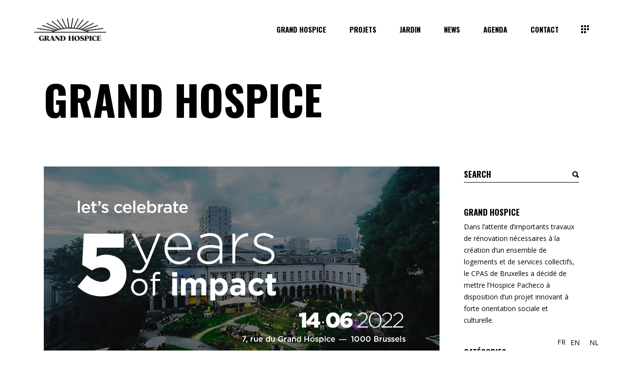

--- FILE ---
content_type: text/html; charset=UTF-8
request_url: https://www.grand-hospice.brussels/14-juin-litas-5-years-of-impact-party/
body_size: 20837
content:
<!DOCTYPE html>
<html lang="fr-FR">
<head>
	
		<meta charset="UTF-8"/>
		<link rel="profile" href="http://gmpg.org/xfn/11"/>
		
				<meta name="viewport" content="width=device-width,initial-scale=1,user-scalable=yes">
		<meta name='robots' content='index, follow, max-image-preview:large, max-snippet:-1, max-video-preview:-1' />
	<style>img:is([sizes="auto" i], [sizes^="auto," i]) { contain-intrinsic-size: 3000px 1500px }</style>
	
	<!-- This site is optimized with the Yoast SEO plugin v26.0 - https://yoast.com/wordpress/plugins/seo/ -->
	<title>14 JUIN LITA&#039;s 5 YEARS OF IMPACT PARTY - Grand Hospice</title>
	<meta name="description" content="LITA BELGIQUE fête ses 5 ans ! |  LITA BELGIË viert haar 5de verjaardag! (voor Nederlands, zie onder)Cela fait maintenant 5 ans que LITA s’engage à développer la finance solidaire et responsable en Belgique. 5 ans, qu&#039;à travers LITA, vous soutenez des entrepreneurs engagés, porteurs d’espoir, et qui partagent la même volonté de créer un avenir meilleur, plus durable et plus inclusif.À l’occasion de notre cinquième anniversaire, nous sommes heureux de vous convier à un évènement chaleureux : une garden party dédiée à l&#039;impact! Au programme des festivités : Venez découvrir les pitchs, séances d’informations et conférences ainsi que rencontrer nos nombreux entrepreneur.es engagés. En savoir plus et s&#039;inscrire aux ateliers  https://www.eventbrite.be/.../billets-5-ans-de-lita...Quelques horaires clés (un programme détaillé est disponible sur le lien Eventbrite ci-dessus):14h30 – 18h00 : Jardin des solutions rempli d&#039;entrepreneurs, d&#039;acteurs de l&#039;entrepreneuriat et de la finance.17h00-17h45 : Séance de dédicaces avec Eva Sadoun.18h00-20h00 : Soirée LITA avec Bruno Colmant &amp; Philippe van Parijs." />
	<link rel="canonical" href="https://www.grand-hospice.brussels/14-juin-litas-5-years-of-impact-party/" />
	<meta property="og:locale" content="fr_FR" />
	<meta property="og:type" content="article" />
	<meta property="og:title" content="14 JUIN LITA&#039;s 5 YEARS OF IMPACT PARTY - Grand Hospice" />
	<meta property="og:description" content="LITA BELGIQUE fête ses 5 ans ! |  LITA BELGIË viert haar 5de verjaardag! (voor Nederlands, zie onder)Cela fait maintenant 5 ans que LITA s’engage à développer la finance solidaire et responsable en Belgique. 5 ans, qu&#039;à travers LITA, vous soutenez des entrepreneurs engagés, porteurs d’espoir, et qui partagent la même volonté de créer un avenir meilleur, plus durable et plus inclusif.À l’occasion de notre cinquième anniversaire, nous sommes heureux de vous convier à un évènement chaleureux : une garden party dédiée à l&#039;impact! Au programme des festivités : Venez découvrir les pitchs, séances d’informations et conférences ainsi que rencontrer nos nombreux entrepreneur.es engagés. En savoir plus et s&#039;inscrire aux ateliers  https://www.eventbrite.be/.../billets-5-ans-de-lita...Quelques horaires clés (un programme détaillé est disponible sur le lien Eventbrite ci-dessus):14h30 – 18h00 : Jardin des solutions rempli d&#039;entrepreneurs, d&#039;acteurs de l&#039;entrepreneuriat et de la finance.17h00-17h45 : Séance de dédicaces avec Eva Sadoun.18h00-20h00 : Soirée LITA avec Bruno Colmant &amp; Philippe van Parijs." />
	<meta property="og:url" content="https://www.grand-hospice.brussels/14-juin-litas-5-years-of-impact-party/" />
	<meta property="og:site_name" content="Grand Hospice" />
	<meta property="article:published_time" content="2022-06-10T13:41:20+00:00" />
	<meta property="article:modified_time" content="2022-06-10T13:41:21+00:00" />
	<meta property="og:image" content="https://www.grand-hospice.brussels/wp-content/uploads/2022/06/280085660_521826552752937_3633837892059141126_n-1.jpg" />
	<meta property="og:image:width" content="1280" />
	<meta property="og:image:height" content="720" />
	<meta property="og:image:type" content="image/jpeg" />
	<meta name="author" content="Team Grand Hospice" />
	<meta name="twitter:card" content="summary_large_image" />
	<meta name="twitter:label1" content="Écrit par" />
	<meta name="twitter:data1" content="Team Grand Hospice" />
	<meta name="twitter:label2" content="Durée de lecture estimée" />
	<meta name="twitter:data2" content="3 minutes" />
	<script type="application/ld+json" class="yoast-schema-graph">{"@context":"https://schema.org","@graph":[{"@type":"WebPage","@id":"https://www.grand-hospice.brussels/14-juin-litas-5-years-of-impact-party/","url":"https://www.grand-hospice.brussels/14-juin-litas-5-years-of-impact-party/","name":"14 JUIN LITA's 5 YEARS OF IMPACT PARTY - Grand Hospice","isPartOf":{"@id":"https://www.grand-hospice.brussels/#website"},"primaryImageOfPage":{"@id":"https://www.grand-hospice.brussels/14-juin-litas-5-years-of-impact-party/#primaryimage"},"image":{"@id":"https://www.grand-hospice.brussels/14-juin-litas-5-years-of-impact-party/#primaryimage"},"thumbnailUrl":"https://www.grand-hospice.brussels/wp-content/uploads/2022/06/280085660_521826552752937_3633837892059141126_n-1.jpg","datePublished":"2022-06-10T13:41:20+00:00","dateModified":"2022-06-10T13:41:21+00:00","author":{"@id":"https://www.grand-hospice.brussels/#/schema/person/73d943c1cb8668a86be68d725e6caae3"},"description":"LITA BELGIQUE fête ses 5 ans ! |  LITA BELGIË viert haar 5de verjaardag! (voor Nederlands, zie onder)Cela fait maintenant 5 ans que LITA s’engage à développer la finance solidaire et responsable en Belgique. 5 ans, qu'à travers LITA, vous soutenez des entrepreneurs engagés, porteurs d’espoir, et qui partagent la même volonté de créer un avenir meilleur, plus durable et plus inclusif.À l’occasion de notre cinquième anniversaire, nous sommes heureux de vous convier à un évènement chaleureux : une garden party dédiée à l'impact! Au programme des festivités : Venez découvrir les pitchs, séances d’informations et conférences ainsi que rencontrer nos nombreux entrepreneur.es engagés. En savoir plus et s'inscrire aux ateliers  https://www.eventbrite.be/.../billets-5-ans-de-lita...Quelques horaires clés (un programme détaillé est disponible sur le lien Eventbrite ci-dessus):14h30 – 18h00 : Jardin des solutions rempli d'entrepreneurs, d'acteurs de l'entrepreneuriat et de la finance.17h00-17h45 : Séance de dédicaces avec Eva Sadoun.18h00-20h00 : Soirée LITA avec Bruno Colmant & Philippe van Parijs.","breadcrumb":{"@id":"https://www.grand-hospice.brussels/14-juin-litas-5-years-of-impact-party/#breadcrumb"},"inLanguage":"fr-FR","potentialAction":[{"@type":"ReadAction","target":["https://www.grand-hospice.brussels/14-juin-litas-5-years-of-impact-party/"]}]},{"@type":"ImageObject","inLanguage":"fr-FR","@id":"https://www.grand-hospice.brussels/14-juin-litas-5-years-of-impact-party/#primaryimage","url":"https://www.grand-hospice.brussels/wp-content/uploads/2022/06/280085660_521826552752937_3633837892059141126_n-1.jpg","contentUrl":"https://www.grand-hospice.brussels/wp-content/uploads/2022/06/280085660_521826552752937_3633837892059141126_n-1.jpg","width":1280,"height":720},{"@type":"BreadcrumbList","@id":"https://www.grand-hospice.brussels/14-juin-litas-5-years-of-impact-party/#breadcrumb","itemListElement":[{"@type":"ListItem","position":1,"name":"Accueil","item":"https://www.grand-hospice.brussels/"},{"@type":"ListItem","position":2,"name":"14 JUIN LITA&rsquo;s 5 YEARS OF IMPACT PARTY"}]},{"@type":"WebSite","@id":"https://www.grand-hospice.brussels/#website","url":"https://www.grand-hospice.brussels/","name":"Grand Hospice","description":"","potentialAction":[{"@type":"SearchAction","target":{"@type":"EntryPoint","urlTemplate":"https://www.grand-hospice.brussels/?s={search_term_string}"},"query-input":{"@type":"PropertyValueSpecification","valueRequired":true,"valueName":"search_term_string"}}],"inLanguage":"fr-FR"},{"@type":"Person","@id":"https://www.grand-hospice.brussels/#/schema/person/73d943c1cb8668a86be68d725e6caae3","name":"Team Grand Hospice","image":{"@type":"ImageObject","inLanguage":"fr-FR","@id":"https://www.grand-hospice.brussels/#/schema/person/image/","url":"https://secure.gravatar.com/avatar/91f34da9dff496946b2b2ebc580b2dc82c335e79ee60e317cc747c2543e6d41f?s=96&d=mm&r=g","contentUrl":"https://secure.gravatar.com/avatar/91f34da9dff496946b2b2ebc580b2dc82c335e79ee60e317cc747c2543e6d41f?s=96&d=mm&r=g","caption":"Team Grand Hospice"},"sameAs":["http://grand-hospice.brussels"],"url":"https://www.grand-hospice.brussels/author/admin1677/"}]}</script>
	<!-- / Yoast SEO plugin. -->


<link rel='dns-prefetch' href='//www.googletagmanager.com' />
<link rel='dns-prefetch' href='//fonts.googleapis.com' />
<link rel="alternate" type="application/rss+xml" title="Grand Hospice &raquo; Flux" href="https://www.grand-hospice.brussels/feed/" />
<link rel="alternate" type="application/rss+xml" title="Grand Hospice &raquo; Flux des commentaires" href="https://www.grand-hospice.brussels/comments/feed/" />
<script type="text/javascript">
/* <![CDATA[ */
window._wpemojiSettings = {"baseUrl":"https:\/\/s.w.org\/images\/core\/emoji\/16.0.1\/72x72\/","ext":".png","svgUrl":"https:\/\/s.w.org\/images\/core\/emoji\/16.0.1\/svg\/","svgExt":".svg","source":{"concatemoji":"https:\/\/www.grand-hospice.brussels\/wp-includes\/js\/wp-emoji-release.min.js?ver=6.8.3"}};
/*! This file is auto-generated */
!function(s,n){var o,i,e;function c(e){try{var t={supportTests:e,timestamp:(new Date).valueOf()};sessionStorage.setItem(o,JSON.stringify(t))}catch(e){}}function p(e,t,n){e.clearRect(0,0,e.canvas.width,e.canvas.height),e.fillText(t,0,0);var t=new Uint32Array(e.getImageData(0,0,e.canvas.width,e.canvas.height).data),a=(e.clearRect(0,0,e.canvas.width,e.canvas.height),e.fillText(n,0,0),new Uint32Array(e.getImageData(0,0,e.canvas.width,e.canvas.height).data));return t.every(function(e,t){return e===a[t]})}function u(e,t){e.clearRect(0,0,e.canvas.width,e.canvas.height),e.fillText(t,0,0);for(var n=e.getImageData(16,16,1,1),a=0;a<n.data.length;a++)if(0!==n.data[a])return!1;return!0}function f(e,t,n,a){switch(t){case"flag":return n(e,"\ud83c\udff3\ufe0f\u200d\u26a7\ufe0f","\ud83c\udff3\ufe0f\u200b\u26a7\ufe0f")?!1:!n(e,"\ud83c\udde8\ud83c\uddf6","\ud83c\udde8\u200b\ud83c\uddf6")&&!n(e,"\ud83c\udff4\udb40\udc67\udb40\udc62\udb40\udc65\udb40\udc6e\udb40\udc67\udb40\udc7f","\ud83c\udff4\u200b\udb40\udc67\u200b\udb40\udc62\u200b\udb40\udc65\u200b\udb40\udc6e\u200b\udb40\udc67\u200b\udb40\udc7f");case"emoji":return!a(e,"\ud83e\udedf")}return!1}function g(e,t,n,a){var r="undefined"!=typeof WorkerGlobalScope&&self instanceof WorkerGlobalScope?new OffscreenCanvas(300,150):s.createElement("canvas"),o=r.getContext("2d",{willReadFrequently:!0}),i=(o.textBaseline="top",o.font="600 32px Arial",{});return e.forEach(function(e){i[e]=t(o,e,n,a)}),i}function t(e){var t=s.createElement("script");t.src=e,t.defer=!0,s.head.appendChild(t)}"undefined"!=typeof Promise&&(o="wpEmojiSettingsSupports",i=["flag","emoji"],n.supports={everything:!0,everythingExceptFlag:!0},e=new Promise(function(e){s.addEventListener("DOMContentLoaded",e,{once:!0})}),new Promise(function(t){var n=function(){try{var e=JSON.parse(sessionStorage.getItem(o));if("object"==typeof e&&"number"==typeof e.timestamp&&(new Date).valueOf()<e.timestamp+604800&&"object"==typeof e.supportTests)return e.supportTests}catch(e){}return null}();if(!n){if("undefined"!=typeof Worker&&"undefined"!=typeof OffscreenCanvas&&"undefined"!=typeof URL&&URL.createObjectURL&&"undefined"!=typeof Blob)try{var e="postMessage("+g.toString()+"("+[JSON.stringify(i),f.toString(),p.toString(),u.toString()].join(",")+"));",a=new Blob([e],{type:"text/javascript"}),r=new Worker(URL.createObjectURL(a),{name:"wpTestEmojiSupports"});return void(r.onmessage=function(e){c(n=e.data),r.terminate(),t(n)})}catch(e){}c(n=g(i,f,p,u))}t(n)}).then(function(e){for(var t in e)n.supports[t]=e[t],n.supports.everything=n.supports.everything&&n.supports[t],"flag"!==t&&(n.supports.everythingExceptFlag=n.supports.everythingExceptFlag&&n.supports[t]);n.supports.everythingExceptFlag=n.supports.everythingExceptFlag&&!n.supports.flag,n.DOMReady=!1,n.readyCallback=function(){n.DOMReady=!0}}).then(function(){return e}).then(function(){var e;n.supports.everything||(n.readyCallback(),(e=n.source||{}).concatemoji?t(e.concatemoji):e.wpemoji&&e.twemoji&&(t(e.twemoji),t(e.wpemoji)))}))}((window,document),window._wpemojiSettings);
/* ]]> */
</script>
<style id='wp-emoji-styles-inline-css' type='text/css'>

	img.wp-smiley, img.emoji {
		display: inline !important;
		border: none !important;
		box-shadow: none !important;
		height: 1em !important;
		width: 1em !important;
		margin: 0 0.07em !important;
		vertical-align: -0.1em !important;
		background: none !important;
		padding: 0 !important;
	}
</style>
<link rel='stylesheet' id='wp-block-library-css' href='https://www.grand-hospice.brussels/wp-includes/css/dist/block-library/style.min.css?ver=6.8.3' type='text/css' media='all' />
<style id='classic-theme-styles-inline-css' type='text/css'>
/*! This file is auto-generated */
.wp-block-button__link{color:#fff;background-color:#32373c;border-radius:9999px;box-shadow:none;text-decoration:none;padding:calc(.667em + 2px) calc(1.333em + 2px);font-size:1.125em}.wp-block-file__button{background:#32373c;color:#fff;text-decoration:none}
</style>
<style id='global-styles-inline-css' type='text/css'>
:root{--wp--preset--aspect-ratio--square: 1;--wp--preset--aspect-ratio--4-3: 4/3;--wp--preset--aspect-ratio--3-4: 3/4;--wp--preset--aspect-ratio--3-2: 3/2;--wp--preset--aspect-ratio--2-3: 2/3;--wp--preset--aspect-ratio--16-9: 16/9;--wp--preset--aspect-ratio--9-16: 9/16;--wp--preset--color--black: #000000;--wp--preset--color--cyan-bluish-gray: #abb8c3;--wp--preset--color--white: #ffffff;--wp--preset--color--pale-pink: #f78da7;--wp--preset--color--vivid-red: #cf2e2e;--wp--preset--color--luminous-vivid-orange: #ff6900;--wp--preset--color--luminous-vivid-amber: #fcb900;--wp--preset--color--light-green-cyan: #7bdcb5;--wp--preset--color--vivid-green-cyan: #00d084;--wp--preset--color--pale-cyan-blue: #8ed1fc;--wp--preset--color--vivid-cyan-blue: #0693e3;--wp--preset--color--vivid-purple: #9b51e0;--wp--preset--gradient--vivid-cyan-blue-to-vivid-purple: linear-gradient(135deg,rgba(6,147,227,1) 0%,rgb(155,81,224) 100%);--wp--preset--gradient--light-green-cyan-to-vivid-green-cyan: linear-gradient(135deg,rgb(122,220,180) 0%,rgb(0,208,130) 100%);--wp--preset--gradient--luminous-vivid-amber-to-luminous-vivid-orange: linear-gradient(135deg,rgba(252,185,0,1) 0%,rgba(255,105,0,1) 100%);--wp--preset--gradient--luminous-vivid-orange-to-vivid-red: linear-gradient(135deg,rgba(255,105,0,1) 0%,rgb(207,46,46) 100%);--wp--preset--gradient--very-light-gray-to-cyan-bluish-gray: linear-gradient(135deg,rgb(238,238,238) 0%,rgb(169,184,195) 100%);--wp--preset--gradient--cool-to-warm-spectrum: linear-gradient(135deg,rgb(74,234,220) 0%,rgb(151,120,209) 20%,rgb(207,42,186) 40%,rgb(238,44,130) 60%,rgb(251,105,98) 80%,rgb(254,248,76) 100%);--wp--preset--gradient--blush-light-purple: linear-gradient(135deg,rgb(255,206,236) 0%,rgb(152,150,240) 100%);--wp--preset--gradient--blush-bordeaux: linear-gradient(135deg,rgb(254,205,165) 0%,rgb(254,45,45) 50%,rgb(107,0,62) 100%);--wp--preset--gradient--luminous-dusk: linear-gradient(135deg,rgb(255,203,112) 0%,rgb(199,81,192) 50%,rgb(65,88,208) 100%);--wp--preset--gradient--pale-ocean: linear-gradient(135deg,rgb(255,245,203) 0%,rgb(182,227,212) 50%,rgb(51,167,181) 100%);--wp--preset--gradient--electric-grass: linear-gradient(135deg,rgb(202,248,128) 0%,rgb(113,206,126) 100%);--wp--preset--gradient--midnight: linear-gradient(135deg,rgb(2,3,129) 0%,rgb(40,116,252) 100%);--wp--preset--font-size--small: 13px;--wp--preset--font-size--medium: 20px;--wp--preset--font-size--large: 36px;--wp--preset--font-size--x-large: 42px;--wp--preset--spacing--20: 0.44rem;--wp--preset--spacing--30: 0.67rem;--wp--preset--spacing--40: 1rem;--wp--preset--spacing--50: 1.5rem;--wp--preset--spacing--60: 2.25rem;--wp--preset--spacing--70: 3.38rem;--wp--preset--spacing--80: 5.06rem;--wp--preset--shadow--natural: 6px 6px 9px rgba(0, 0, 0, 0.2);--wp--preset--shadow--deep: 12px 12px 50px rgba(0, 0, 0, 0.4);--wp--preset--shadow--sharp: 6px 6px 0px rgba(0, 0, 0, 0.2);--wp--preset--shadow--outlined: 6px 6px 0px -3px rgba(255, 255, 255, 1), 6px 6px rgba(0, 0, 0, 1);--wp--preset--shadow--crisp: 6px 6px 0px rgba(0, 0, 0, 1);}:where(.is-layout-flex){gap: 0.5em;}:where(.is-layout-grid){gap: 0.5em;}body .is-layout-flex{display: flex;}.is-layout-flex{flex-wrap: wrap;align-items: center;}.is-layout-flex > :is(*, div){margin: 0;}body .is-layout-grid{display: grid;}.is-layout-grid > :is(*, div){margin: 0;}:where(.wp-block-columns.is-layout-flex){gap: 2em;}:where(.wp-block-columns.is-layout-grid){gap: 2em;}:where(.wp-block-post-template.is-layout-flex){gap: 1.25em;}:where(.wp-block-post-template.is-layout-grid){gap: 1.25em;}.has-black-color{color: var(--wp--preset--color--black) !important;}.has-cyan-bluish-gray-color{color: var(--wp--preset--color--cyan-bluish-gray) !important;}.has-white-color{color: var(--wp--preset--color--white) !important;}.has-pale-pink-color{color: var(--wp--preset--color--pale-pink) !important;}.has-vivid-red-color{color: var(--wp--preset--color--vivid-red) !important;}.has-luminous-vivid-orange-color{color: var(--wp--preset--color--luminous-vivid-orange) !important;}.has-luminous-vivid-amber-color{color: var(--wp--preset--color--luminous-vivid-amber) !important;}.has-light-green-cyan-color{color: var(--wp--preset--color--light-green-cyan) !important;}.has-vivid-green-cyan-color{color: var(--wp--preset--color--vivid-green-cyan) !important;}.has-pale-cyan-blue-color{color: var(--wp--preset--color--pale-cyan-blue) !important;}.has-vivid-cyan-blue-color{color: var(--wp--preset--color--vivid-cyan-blue) !important;}.has-vivid-purple-color{color: var(--wp--preset--color--vivid-purple) !important;}.has-black-background-color{background-color: var(--wp--preset--color--black) !important;}.has-cyan-bluish-gray-background-color{background-color: var(--wp--preset--color--cyan-bluish-gray) !important;}.has-white-background-color{background-color: var(--wp--preset--color--white) !important;}.has-pale-pink-background-color{background-color: var(--wp--preset--color--pale-pink) !important;}.has-vivid-red-background-color{background-color: var(--wp--preset--color--vivid-red) !important;}.has-luminous-vivid-orange-background-color{background-color: var(--wp--preset--color--luminous-vivid-orange) !important;}.has-luminous-vivid-amber-background-color{background-color: var(--wp--preset--color--luminous-vivid-amber) !important;}.has-light-green-cyan-background-color{background-color: var(--wp--preset--color--light-green-cyan) !important;}.has-vivid-green-cyan-background-color{background-color: var(--wp--preset--color--vivid-green-cyan) !important;}.has-pale-cyan-blue-background-color{background-color: var(--wp--preset--color--pale-cyan-blue) !important;}.has-vivid-cyan-blue-background-color{background-color: var(--wp--preset--color--vivid-cyan-blue) !important;}.has-vivid-purple-background-color{background-color: var(--wp--preset--color--vivid-purple) !important;}.has-black-border-color{border-color: var(--wp--preset--color--black) !important;}.has-cyan-bluish-gray-border-color{border-color: var(--wp--preset--color--cyan-bluish-gray) !important;}.has-white-border-color{border-color: var(--wp--preset--color--white) !important;}.has-pale-pink-border-color{border-color: var(--wp--preset--color--pale-pink) !important;}.has-vivid-red-border-color{border-color: var(--wp--preset--color--vivid-red) !important;}.has-luminous-vivid-orange-border-color{border-color: var(--wp--preset--color--luminous-vivid-orange) !important;}.has-luminous-vivid-amber-border-color{border-color: var(--wp--preset--color--luminous-vivid-amber) !important;}.has-light-green-cyan-border-color{border-color: var(--wp--preset--color--light-green-cyan) !important;}.has-vivid-green-cyan-border-color{border-color: var(--wp--preset--color--vivid-green-cyan) !important;}.has-pale-cyan-blue-border-color{border-color: var(--wp--preset--color--pale-cyan-blue) !important;}.has-vivid-cyan-blue-border-color{border-color: var(--wp--preset--color--vivid-cyan-blue) !important;}.has-vivid-purple-border-color{border-color: var(--wp--preset--color--vivid-purple) !important;}.has-vivid-cyan-blue-to-vivid-purple-gradient-background{background: var(--wp--preset--gradient--vivid-cyan-blue-to-vivid-purple) !important;}.has-light-green-cyan-to-vivid-green-cyan-gradient-background{background: var(--wp--preset--gradient--light-green-cyan-to-vivid-green-cyan) !important;}.has-luminous-vivid-amber-to-luminous-vivid-orange-gradient-background{background: var(--wp--preset--gradient--luminous-vivid-amber-to-luminous-vivid-orange) !important;}.has-luminous-vivid-orange-to-vivid-red-gradient-background{background: var(--wp--preset--gradient--luminous-vivid-orange-to-vivid-red) !important;}.has-very-light-gray-to-cyan-bluish-gray-gradient-background{background: var(--wp--preset--gradient--very-light-gray-to-cyan-bluish-gray) !important;}.has-cool-to-warm-spectrum-gradient-background{background: var(--wp--preset--gradient--cool-to-warm-spectrum) !important;}.has-blush-light-purple-gradient-background{background: var(--wp--preset--gradient--blush-light-purple) !important;}.has-blush-bordeaux-gradient-background{background: var(--wp--preset--gradient--blush-bordeaux) !important;}.has-luminous-dusk-gradient-background{background: var(--wp--preset--gradient--luminous-dusk) !important;}.has-pale-ocean-gradient-background{background: var(--wp--preset--gradient--pale-ocean) !important;}.has-electric-grass-gradient-background{background: var(--wp--preset--gradient--electric-grass) !important;}.has-midnight-gradient-background{background: var(--wp--preset--gradient--midnight) !important;}.has-small-font-size{font-size: var(--wp--preset--font-size--small) !important;}.has-medium-font-size{font-size: var(--wp--preset--font-size--medium) !important;}.has-large-font-size{font-size: var(--wp--preset--font-size--large) !important;}.has-x-large-font-size{font-size: var(--wp--preset--font-size--x-large) !important;}
:where(.wp-block-post-template.is-layout-flex){gap: 1.25em;}:where(.wp-block-post-template.is-layout-grid){gap: 1.25em;}
:where(.wp-block-columns.is-layout-flex){gap: 2em;}:where(.wp-block-columns.is-layout-grid){gap: 2em;}
:root :where(.wp-block-pullquote){font-size: 1.5em;line-height: 1.6;}
</style>
<link rel='stylesheet' id='contact-form-7-css' href='https://www.grand-hospice.brussels/wp-content/plugins/contact-form-7/includes/css/styles.css?ver=6.1.1' type='text/css' media='all' />
<link rel='stylesheet' id='weglot-css-css' href='https://www.grand-hospice.brussels/wp-content/plugins/weglot/dist/css/front-css.css?ver=5.0' type='text/css' media='all' />
<link rel='stylesheet' id='new-flag-css-css' href='https://www.grand-hospice.brussels/wp-content/plugins/weglot/dist/css/new-flags.css?ver=5.0' type='text/css' media='all' />
<link rel='stylesheet' id='manon-edge-default-style-css' href='https://www.grand-hospice.brussels/wp-content/themes/manon/style.css?ver=6.8.3' type='text/css' media='all' />
<link rel='stylesheet' id='manon-edge-modules-css' href='https://www.grand-hospice.brussels/wp-content/themes/manon/assets/css/modules.min.css?ver=6.8.3' type='text/css' media='all' />
<style id='manon-edge-modules-inline-css' type='text/css'>
@media all and (-ms-high-contrast: none) {}
</style>
<link rel='stylesheet' id='edgtf-dripicons-css' href='https://www.grand-hospice.brussels/wp-content/themes/manon/framework/lib/icons-pack/dripicons/dripicons.css?ver=6.8.3' type='text/css' media='all' />
<link rel='stylesheet' id='edgtf-font_elegant-css' href='https://www.grand-hospice.brussels/wp-content/themes/manon/framework/lib/icons-pack/elegant-icons/style.min.css?ver=6.8.3' type='text/css' media='all' />
<link rel='stylesheet' id='edgtf-font_awesome-css' href='https://www.grand-hospice.brussels/wp-content/themes/manon/framework/lib/icons-pack/font-awesome/css/fontawesome-all.min.css?ver=6.8.3' type='text/css' media='all' />
<link rel='stylesheet' id='edgtf-ion_icons-css' href='https://www.grand-hospice.brussels/wp-content/themes/manon/framework/lib/icons-pack/ion-icons/css/ionicons.min.css?ver=6.8.3' type='text/css' media='all' />
<link rel='stylesheet' id='edgtf-linea_icons-css' href='https://www.grand-hospice.brussels/wp-content/themes/manon/framework/lib/icons-pack/linea-icons/style.css?ver=6.8.3' type='text/css' media='all' />
<link rel='stylesheet' id='edgtf-linear_icons-css' href='https://www.grand-hospice.brussels/wp-content/themes/manon/framework/lib/icons-pack/linear-icons/style.css?ver=6.8.3' type='text/css' media='all' />
<link rel='stylesheet' id='edgtf-simple_line_icons-css' href='https://www.grand-hospice.brussels/wp-content/themes/manon/framework/lib/icons-pack/simple-line-icons/simple-line-icons.css?ver=6.8.3' type='text/css' media='all' />
<link rel='stylesheet' id='mediaelement-css' href='https://www.grand-hospice.brussels/wp-includes/js/mediaelement/mediaelementplayer-legacy.min.css?ver=4.2.17' type='text/css' media='all' />
<link rel='stylesheet' id='wp-mediaelement-css' href='https://www.grand-hospice.brussels/wp-includes/js/mediaelement/wp-mediaelement.min.css?ver=6.8.3' type='text/css' media='all' />
<link rel='stylesheet' id='manon-edge-style-dynamic-css' href='https://www.grand-hospice.brussels/wp-content/themes/manon/assets/css/style_dynamic.css?ver=1642003834' type='text/css' media='all' />
<link rel='stylesheet' id='manon-edge-modules-responsive-css' href='https://www.grand-hospice.brussels/wp-content/themes/manon/assets/css/modules-responsive.min.css?ver=6.8.3' type='text/css' media='all' />
<link rel='stylesheet' id='manon-edge-style-dynamic-responsive-css' href='https://www.grand-hospice.brussels/wp-content/themes/manon/assets/css/style_dynamic_responsive.css?ver=1642003834' type='text/css' media='all' />
<link rel='stylesheet' id='manon-edge-google-fonts-css' href='https://fonts.googleapis.com/css?family=Open+Sans%3A300%2C400%2C600%2C700%7COswald%3A300%2C400%2C600%2C700&#038;subset=latin-ext&#038;ver=1.0.0' type='text/css' media='all' />
<link rel='stylesheet' id='manon-core-dashboard-style-css' href='https://www.grand-hospice.brussels/wp-content/plugins/manon-core/core-dashboard/assets/css/core-dashboard.min.css?ver=6.8.3' type='text/css' media='all' />
<script type="text/javascript" src="https://www.grand-hospice.brussels/wp-includes/js/jquery/jquery.min.js?ver=3.7.1" id="jquery-core-js"></script>
<script type="text/javascript" src="https://www.grand-hospice.brussels/wp-includes/js/jquery/jquery-migrate.min.js?ver=3.4.1" id="jquery-migrate-js"></script>
<script type="text/javascript" src="https://www.grand-hospice.brussels/wp-content/plugins/weglot/dist/front-js.js?ver=5.0" id="wp-weglot-js-js"></script>

<!-- Extrait de code de la balise Google (gtag.js) ajouté par Site Kit -->
<!-- Extrait Google Analytics ajouté par Site Kit -->
<script type="text/javascript" src="https://www.googletagmanager.com/gtag/js?id=G-LJW5Z9MBLQ" id="google_gtagjs-js" async></script>
<script type="text/javascript" id="google_gtagjs-js-after">
/* <![CDATA[ */
window.dataLayer = window.dataLayer || [];function gtag(){dataLayer.push(arguments);}
gtag("set","linker",{"domains":["www.grand-hospice.brussels"]});
gtag("js", new Date());
gtag("set", "developer_id.dZTNiMT", true);
gtag("config", "G-LJW5Z9MBLQ");
/* ]]> */
</script>
<link rel="https://api.w.org/" href="https://www.grand-hospice.brussels/wp-json/" /><link rel="alternate" title="JSON" type="application/json" href="https://www.grand-hospice.brussels/wp-json/wp/v2/posts/4108" /><link rel="EditURI" type="application/rsd+xml" title="RSD" href="https://www.grand-hospice.brussels/xmlrpc.php?rsd" />
<meta name="generator" content="WordPress 6.8.3" />
<link rel='shortlink' href='https://www.grand-hospice.brussels/?p=4108' />
<link rel="alternate" title="oEmbed (JSON)" type="application/json+oembed" href="https://www.grand-hospice.brussels/wp-json/oembed/1.0/embed?url=https%3A%2F%2Fwww.grand-hospice.brussels%2F14-juin-litas-5-years-of-impact-party%2F" />
<link rel="alternate" title="oEmbed (XML)" type="text/xml+oembed" href="https://www.grand-hospice.brussels/wp-json/oembed/1.0/embed?url=https%3A%2F%2Fwww.grand-hospice.brussels%2F14-juin-litas-5-years-of-impact-party%2F&#038;format=xml" />
<meta name="generator" content="Site Kit by Google 1.162.0" />
<link rel="alternate" href="https://www.grand-hospice.brussels/14-juin-litas-5-years-of-impact-party/" hreflang="fr"/>
<link rel="alternate" href="https://www.grand-hospice.brussels/en/14-juin-litas-5-years-of-impact-party/" hreflang="en"/>
<link rel="alternate" href="https://www.grand-hospice.brussels/nl/14-juin-litas-5-years-of-impact-party/" hreflang="nl"/>
<script type="application/json" id="weglot-data">{"website":"https:\/\/grand-hospice.brussels","uid":"cfec6a82ae","project_slug":"3143905$grand-hospice","language_from":"fr","language_from_custom_flag":null,"language_from_custom_name":null,"excluded_paths":[],"excluded_blocks":[],"custom_settings":{"button_style":{"flag_type":"rectangle_mat","with_name":true,"custom_css":"","is_dropdown":false,"with_flags":false,"full_name":false},"translate_email":false,"translate_search":false,"translate_amp":false,"switchers":[{"templates":{"name":"default","hash":"095ffb8d22f66be52959023fa4eeb71a05f20f73"},"location":[],"style":{"with_flags":false,"flag_type":"rectangle_mat","with_name":true,"full_name":false,"is_dropdown":false}}]},"pending_translation_enabled":false,"curl_ssl_check_enabled":true,"custom_css":null,"languages":[{"language_to":"en","custom_code":null,"custom_name":null,"custom_local_name":null,"provider":null,"enabled":true,"automatic_translation_enabled":true,"deleted_at":null,"connect_host_destination":null,"custom_flag":null},{"language_to":"nl","custom_code":null,"custom_name":null,"custom_local_name":null,"provider":null,"enabled":true,"automatic_translation_enabled":true,"deleted_at":null,"connect_host_destination":null,"custom_flag":null}],"organization_slug":"w-2639ec9485","current_language":"fr","switcher_links":{"fr":"https:\/\/www.grand-hospice.brussels\/14-juin-litas-5-years-of-impact-party\/","en":"https:\/\/www.grand-hospice.brussels\/en\/14-juin-litas-5-years-of-impact-party\/","nl":"https:\/\/www.grand-hospice.brussels\/nl\/14-juin-litas-5-years-of-impact-party\/"},"original_path":"\/14-juin-litas-5-years-of-impact-party\/"}</script><meta name="google-site-verification" content="CpaoLy_5dRM_h3DWIPwxAXjw6NsRlRV5C7kFYoTZR0w"><meta name="generator" content="Powered by WPBakery Page Builder - drag and drop page builder for WordPress."/>
<meta name="generator" content="Powered by Slider Revolution 6.5.8 - responsive, Mobile-Friendly Slider Plugin for WordPress with comfortable drag and drop interface." />
<link rel="icon" href="https://www.grand-hospice.brussels/wp-content/uploads/2022/01/cropped-favicon-32x32.png" sizes="32x32" />
<link rel="icon" href="https://www.grand-hospice.brussels/wp-content/uploads/2022/01/cropped-favicon-192x192.png" sizes="192x192" />
<link rel="apple-touch-icon" href="https://www.grand-hospice.brussels/wp-content/uploads/2022/01/cropped-favicon-180x180.png" />
<meta name="msapplication-TileImage" content="https://www.grand-hospice.brussels/wp-content/uploads/2022/01/cropped-favicon-270x270.png" />
<script type="text/javascript">function setREVStartSize(e){
			//window.requestAnimationFrame(function() {				 
				window.RSIW = window.RSIW===undefined ? window.innerWidth : window.RSIW;	
				window.RSIH = window.RSIH===undefined ? window.innerHeight : window.RSIH;	
				try {								
					var pw = document.getElementById(e.c).parentNode.offsetWidth,
						newh;
					pw = pw===0 || isNaN(pw) ? window.RSIW : pw;
					e.tabw = e.tabw===undefined ? 0 : parseInt(e.tabw);
					e.thumbw = e.thumbw===undefined ? 0 : parseInt(e.thumbw);
					e.tabh = e.tabh===undefined ? 0 : parseInt(e.tabh);
					e.thumbh = e.thumbh===undefined ? 0 : parseInt(e.thumbh);
					e.tabhide = e.tabhide===undefined ? 0 : parseInt(e.tabhide);
					e.thumbhide = e.thumbhide===undefined ? 0 : parseInt(e.thumbhide);
					e.mh = e.mh===undefined || e.mh=="" || e.mh==="auto" ? 0 : parseInt(e.mh,0);		
					if(e.layout==="fullscreen" || e.l==="fullscreen") 						
						newh = Math.max(e.mh,window.RSIH);					
					else{					
						e.gw = Array.isArray(e.gw) ? e.gw : [e.gw];
						for (var i in e.rl) if (e.gw[i]===undefined || e.gw[i]===0) e.gw[i] = e.gw[i-1];					
						e.gh = e.el===undefined || e.el==="" || (Array.isArray(e.el) && e.el.length==0)? e.gh : e.el;
						e.gh = Array.isArray(e.gh) ? e.gh : [e.gh];
						for (var i in e.rl) if (e.gh[i]===undefined || e.gh[i]===0) e.gh[i] = e.gh[i-1];
											
						var nl = new Array(e.rl.length),
							ix = 0,						
							sl;					
						e.tabw = e.tabhide>=pw ? 0 : e.tabw;
						e.thumbw = e.thumbhide>=pw ? 0 : e.thumbw;
						e.tabh = e.tabhide>=pw ? 0 : e.tabh;
						e.thumbh = e.thumbhide>=pw ? 0 : e.thumbh;					
						for (var i in e.rl) nl[i] = e.rl[i]<window.RSIW ? 0 : e.rl[i];
						sl = nl[0];									
						for (var i in nl) if (sl>nl[i] && nl[i]>0) { sl = nl[i]; ix=i;}															
						var m = pw>(e.gw[ix]+e.tabw+e.thumbw) ? 1 : (pw-(e.tabw+e.thumbw)) / (e.gw[ix]);					
						newh =  (e.gh[ix] * m) + (e.tabh + e.thumbh);
					}
					var el = document.getElementById(e.c);
					if (el!==null && el) el.style.height = newh+"px";					
					el = document.getElementById(e.c+"_wrapper");
					if (el!==null && el) {
						el.style.height = newh+"px";
						el.style.display = "block";
					}
				} catch(e){
					console.log("Failure at Presize of Slider:" + e)
				}					   
			//});
		  };</script>
<noscript><style> .wpb_animate_when_almost_visible { opacity: 1; }</style></noscript></head>
<body class="wp-singular post-template-default single single-post postid-4108 single-format-standard wp-theme-manon manon-core-2.2.1 manon-ver-2.2 edgtf-theme-cursor edgtf-svg-loading-fx edgtf-buttons-leftalign edgtf-grid-1300 edgtf-empty-google-api edgtf-wide-dropdown-menu-content-in-grid edgtf-sticky-header-on-scroll-down-up edgtf-dropdown-animate-height edgtf-header-standard edgtf-menu-area-shadow-disable edgtf-menu-area-in-grid-shadow-disable edgtf-menu-area-border-disable edgtf-menu-area-in-grid-border-disable edgtf-logo-area-border-disable edgtf-logo-area-in-grid-border-disable edgtf-header-vertical-shadow-disable edgtf-header-vertical-border-disable edgtf-side-menu-slide-from-right edgtf-default-mobile-header edgtf-sticky-up-mobile-header edgtf-fullscreen-search edgtf-search-fade wpb-js-composer js-comp-ver-6.7.0 vc_responsive" itemscope itemtype="https://schema.org/WebPage">
	<section class="edgtf-side-menu">
	<a class="edgtf-close-side-menu edgtf-close-side-menu-svg-path" href="#">
        <span class="edgtf-sm-close-label">Close</span>
		<svg  x="0px" y="0px" width="11px" height="11px" viewBox="0 0 11 11" enable-background="new 0 0 11 11" xml:space="preserve">
<g>
	<path fill="#FFFFFF" d="M10.903,8.841c0.014,0.015,0.028,0.032,0.043,0.054c0.014,0.021,0.025,0.043,0.032,0.064
		C11,9.023,11.005,9.088,10.995,9.152s-0.042,0.122-0.091,0.172l-1.579,1.579c-0.05,0.05-0.107,0.081-0.172,0.091
		S9.023,11,8.959,10.979c-0.021-0.007-0.043-0.018-0.064-0.032c-0.021-0.015-0.04-0.029-0.054-0.043L5.5,7.563l-3.341,3.341
		c-0.015,0.014-0.032,0.028-0.054,0.043c-0.021,0.014-0.043,0.025-0.064,0.032C1.977,11,1.912,11.005,1.848,10.995
		s-0.122-0.042-0.172-0.091L0.097,9.324c-0.05-0.05-0.081-0.107-0.091-0.172S0,9.023,0.021,8.959
		c0.007-0.021,0.018-0.043,0.032-0.064c0.014-0.021,0.028-0.039,0.043-0.054L3.438,5.5L0.097,2.159
		C0.082,2.145,0.068,2.127,0.054,2.105C0.039,2.084,0.028,2.063,0.021,2.041C0,1.977-0.005,1.912,0.005,1.848
		s0.041-0.122,0.091-0.172l1.579-1.579c0.05-0.05,0.107-0.081,0.172-0.091S1.977,0,2.041,0.021C2.063,0.029,2.084,0.04,2.105,0.054
		c0.021,0.015,0.039,0.029,0.054,0.043L5.5,3.438l3.341-3.341c0.014-0.014,0.032-0.028,0.054-0.043
		C8.916,0.04,8.938,0.029,8.959,0.021C9.023,0,9.088-0.005,9.152,0.005s0.122,0.042,0.172,0.091l1.579,1.579
		c0.05,0.05,0.081,0.107,0.091,0.172S11,1.977,10.979,2.041c-0.007,0.021-0.018,0.043-0.032,0.064
		c-0.015,0.021-0.029,0.04-0.043,0.054L7.563,5.5L10.903,8.841z"/>
</g>

</svg>	</a>

    <nav class="edgtf-sidearea-menu">
        <ul id="menu-menu" class=""><li id="popup-menu-item-3167" class="menu-item menu-item-type-post_type menu-item-object-page "><a href="https://www.grand-hospice.brussels/grand-hospice-about/" class=""><span>Grand Hospice</span></a></li>
<li id="popup-menu-item-3165" class="menu-item menu-item-type-post_type menu-item-object-page "><a href="https://www.grand-hospice.brussels/projets/" class=""><span>Projets</span></a></li>
<li id="popup-menu-item-3164" class="menu-item menu-item-type-post_type menu-item-object-page "><a href="https://www.grand-hospice.brussels/jardin/" class=""><span>Jardin</span></a></li>
<li id="popup-menu-item-4786" class="menu-item menu-item-type-post_type menu-item-object-page "><a href="https://www.grand-hospice.brussels/news/" class=""><span>News</span></a></li>
<li id="popup-menu-item-3215" class="menu-item menu-item-type-post_type menu-item-object-page "><a href="https://www.grand-hospice.brussels/actu/" class=""><span>Agenda</span></a></li>
<li id="popup-menu-item-3166" class="menu-item menu-item-type-post_type menu-item-object-page "><a href="https://www.grand-hospice.brussels/contact/" class=""><span>Contact</span></a></li>
</ul>    </nav>

    <aside class="edgtf-sidearea-widgets">
        <div class="widget edgtf-social-icons-group-widget text-align-left">							<a class="edgtf-social-icon-widget-holder edgtf-icon-has-hover"  style="color: #ffffff;;font-size: 15px;margin: 12px 15px 0 0;"				   href="https://www.behance.net/qodeinteractive" target="_blank">
					<span class="edgtf-social-icon-widget fab fa-behance"></span>				</a>
										<a class="edgtf-social-icon-widget-holder edgtf-icon-has-hover"  style="color: #ffffff;;font-size: 15px;margin: 12px 15px 0 0;"				   href="https://www.facebook.com/QodeInteractive/" target="_blank">
					<span class="edgtf-social-icon-widget fab fa-facebook-f"></span>				</a>
										<a class="edgtf-social-icon-widget-holder edgtf-icon-has-hover"  style="color: #ffffff;;font-size: 15px;margin: 12px 15px 0 0;"				   href="https://www.linkedin.com/company/qode-themes/" target="_blank">
					<span class="edgtf-social-icon-widget fab fa-linkedin-in"></span>				</a>
										<a class="edgtf-social-icon-widget-holder edgtf-icon-has-hover"  style="color: #ffffff;;font-size: 15px;margin: 12px 15px 0 0;"				   href="https://twitter.com/QodeInteractive" target="_blank">
					<span class="edgtf-social-icon-widget fab fa-twitter"></span>				</a>
									</div>    </aside>
</section>			<div id="edgtf-theme-cursor">
				<svg x="0px" y="0px" width="48px" height="48px" viewBox="0 0 48 48" xml:space="preserve">
					<circle id="edgtf-cursor-dot" cx="24" cy="24" r="12"/>
					<path id="edgtf-cursor-flame" fill="#FFFFFF" d="M24.016,12.646c-0.002,0.002-0.004,0.005-0.007,0.008c-0.001,0.002-0.003,0.004-0.005,0.005  c-0.058,0.063-0.112,0.129-0.171,0.192c-0.006,0.006-0.011,0.014-0.017,0.02c-0.004,0.004-0.008,0.01-0.012,0.014  c-0.572,0.626-1.118,1.28-1.635,1.962c-1.219,1.605-2.277,3.358-3.075,5.292c-0.259,0.626-0.465,1.243-0.64,1.854  c-0.014,0.049-0.023,0.098-0.037,0.147c-0.474,1.251-0.742,2.665-0.742,4.166c0,0.048,0.004,0.096,0.007,0.143  c-0.002,0.023-0.006,0.047-0.007,0.071c0.002,0.034,0.003,0.068,0.004,0.103c0.034,0.992,0.217,1.942,0.512,2.831  c0.001,0.004,0.002,0.009,0.003,0.013c0.005,0.015,0.01,0.029,0.014,0.043c0.033,0.111,0.068,0.22,0.104,0.329  c0.026,0.08,0.049,0.166,0.077,0.244c0.016,0.041,0.029,0.083,0.043,0.125c0.001,0.003,0.003,0.007,0.004,0.01  c0.006,0.019,0.012,0.038,0.019,0.056c0.004,0.009,0.008,0.02,0.013,0.029c0.012,0.029,0.024,0.056,0.037,0.083  c0.015,0.033,0.029,0.065,0.044,0.099c0.033,0.069,0.07,0.134,0.104,0.201c0.015,0.03,0.032,0.054,0.046,0.083  c0.012,0.022,0.024,0.043,0.035,0.065c0.345,0.693,0.751,1.327,1.203,1.893c0.046,0.057,0.09,0.115,0.136,0.17  c0.141,0.169,0.284,0.333,0.432,0.488c0.059,0.062,0.12,0.119,0.18,0.179c0.243,0.243,0.493,0.465,0.748,0.667  c0.092,0.072,0.183,0.146,0.275,0.212c0.07,0.05,0.138,0.113,0.208,0.16c0.022,0.017,0.047,0.038,0.068,0.054  c0.53,0.344,1.068,0.596,1.589,0.736c0.149,0.041,0.295,0.069,0.44,0.092c0.002,0,0.003-0.001,0.005-0.001s0.004,0,0.005,0.001  c0.645-0.102,1.325-0.384,1.993-0.819c0.022-0.016,0.047-0.037,0.069-0.054c0.07-0.047,0.138-0.11,0.207-0.16  c0.093-0.067,0.184-0.14,0.275-0.212c0.255-0.202,0.505-0.424,0.748-0.667c0.061-0.06,0.121-0.117,0.181-0.179  c0.146-0.155,0.29-0.318,0.431-0.488c0.046-0.055,0.091-0.113,0.136-0.17c0.452-0.566,0.858-1.2,1.203-1.893  c0.012-0.022,0.024-0.043,0.035-0.065c0.015-0.029,0.032-0.054,0.046-0.083c0.034-0.067,0.071-0.132,0.104-0.201  c0.015-0.033,0.029-0.066,0.044-0.099c0.013-0.027,0.026-0.055,0.038-0.083c0.004-0.01,0.008-0.02,0.012-0.029  c0.008-0.018,0.013-0.037,0.02-0.056c0.001-0.003,0.002-0.007,0.003-0.01c0.015-0.042,0.028-0.084,0.043-0.125  c0.029-0.078,0.051-0.164,0.077-0.244c0.041-0.123,0.083-0.245,0.118-0.372c0.004-0.013,0.007-0.027,0.01-0.041  c0.292-0.883,0.471-1.828,0.505-2.813c0.002-0.036,0.003-0.072,0.005-0.108c-0.001-0.023-0.005-0.046-0.007-0.069  c-0.03-0.441-0.086-0.886-0.182-1.334c-0.021-0.1-0.051-0.199-0.075-0.298c-0.101-0.423-0.221-0.846-0.396-1.264  c-0.438-1.044-1.018-1.958-1.676-2.733c-0.07-0.071-0.137-0.148-0.205-0.222c-0.116-0.124-0.233-0.245-0.347-0.374  c-0.007-0.007-0.014-0.014-0.021-0.02c-1.634-1.866-2.902-4.439-3.225-7.329c0-0.005-0.001-0.009-0.002-0.014  c0-0.007-0.002-0.013-0.003-0.02c-0.01-0.089-0.027-0.175-0.035-0.265c-0.001-0.011-0.003-0.022-0.004-0.034  c-0.001-0.009-0.003-0.018-0.004-0.026c-0.003,0.004-0.007,0.008-0.01,0.011c-0.001-0.001-0.002-0.002-0.004-0.004  c0,0.002,0,0.005,0,0.008c0,0,0,0-0.001,0.001c0,0,0-0.001-0.001-0.001 M24.001,33.59c-1.099-0.923-1.813-2.29-1.813-3.837  s0.714-2.915,1.813-3.837c1.1,0.923,1.813,2.29,1.813,3.837S25.101,32.667,24.001,33.59z"/>
					<path id="edgtf-cursor-cart" fill="#FFFFFF" d="M14.5,14.745h3.106l0.868,1.946h14.067c0.244,0,0.464,0.093,0.662,0.278   c0.198,0.185,0.297,0.401,0.297,0.648c0,0.186-0.03,0.341-0.091,0.464l-3.425,5.978c-0.335,0.68-0.884,1.02-1.645,1.02H21.26   L20.3,26.563c-0.061,0.154-0.091,0.248-0.091,0.277c0,0.155,0.076,0.232,0.229,0.232h10.87v1.854H20.209   c-0.609,0-1.104-0.17-1.484-0.51s-0.571-0.818-0.571-1.437c0-0.371,0.076-0.679,0.229-0.927l1.416-2.363l-3.379-6.998H14.5V14.745z    M18.725,30.455c0.381-0.371,0.83-0.557,1.348-0.557c0.518,0,0.959,0.186,1.324,0.557c0.366,0.371,0.548,0.818,0.548,1.344   s-0.183,0.98-0.548,1.367c-0.365,0.387-0.807,0.579-1.324,0.579c-0.518,0-0.967-0.192-1.348-0.579s-0.571-0.842-0.571-1.367   S18.344,30.826,18.725,30.455z M28.065,30.455c0.365-0.371,0.806-0.557,1.325-0.557c0.518,0,0.966,0.186,1.347,0.557   c0.38,0.371,0.571,0.818,0.571,1.344s-0.19,0.98-0.571,1.367c-0.381,0.387-0.83,0.579-1.347,0.579   c-0.519,0-0.959-0.192-1.325-0.579s-0.548-0.842-0.548-1.367S27.7,30.826,28.065,30.455z"/>
					<path id="edgtf-cursor-close" fill="#FFFFFF" d="M31.306,29.362c0.103,0.104,0.155,0.234,0.155,0.391s-0.052,0.287-0.155,0.391l-1.477,1.445   c-0.104,0.104-0.221,0.156-0.35,0.156c-0.155,0-0.286-0.052-0.389-0.156L24,26.472l-5.091,5.117   c-0.104,0.104-0.221,0.156-0.35,0.156c-0.155,0-0.286-0.052-0.389-0.156l-1.477-1.445c-0.104-0.104-0.155-0.234-0.155-0.391   s0.051-0.286,0.155-0.391l5.13-5.117l-5.13-5.078c-0.258-0.26-0.258-0.521,0-0.781l1.438-1.484   c0.155-0.104,0.285-0.156,0.389-0.156c0.155,0,0.285,0.053,0.389,0.156L24,21.979l5.091-5.078c0.156-0.104,0.285-0.156,0.389-0.156   c0.156,0,0.285,0.053,0.389,0.156l1.438,1.484c0.258,0.261,0.258,0.508,0,0.742l-5.13,5.078L31.306,29.362z"/>
					<path id="edgtf-cursor-move" fill="#FFFFFF" d="M34.5,24.245l-4.5,4.5v-3.563h-5.109l0.047,5.063H28.5l-4.5,4.5l-4.5-4.5h3.563v-5.063H18v3.563l-4.5-4.5   l4.5-4.5v3.563h5.063v-5.063H19.5l4.5-4.5l4.5,4.5h-3.563v5.063H30v-3.563L34.5,24.245z"/>
					<path id="edgtf-cursor-eye" fill="#FFFFFF" d="M24,17.245c3.928,0,7.929,2.352,12,7.055c-0.964,0.984-1.581,1.604-1.848,1.859   c-0.268,0.255-0.92,0.82-1.956,1.695c-1.036,0.875-1.875,1.477-2.518,1.805c-0.643,0.328-1.492,0.675-2.545,1.039   c-1.054,0.364-2.098,0.547-3.134,0.547c-1.286,0-2.464-0.164-3.536-0.492s-2.143-0.894-3.214-1.695s-1.911-1.485-2.518-2.051   S13.214,25.521,12,24.245c2.321-2.37,4.384-4.129,6.188-5.277C19.991,17.819,21.928,17.245,24,17.245z M20.598,27.745   c0.946,0.984,2.08,1.477,3.402,1.477c1.321,0,2.455-0.492,3.402-1.477c0.946-0.984,1.419-2.151,1.419-3.5s-0.474-2.516-1.419-3.5   c-0.947-0.984-2.081-1.477-3.402-1.477c-1.322,0-2.456,0.492-3.402,1.477s-1.419,2.151-1.419,3.5S19.652,26.761,20.598,27.745z    M24,22.495c0,0.511,0.161,0.93,0.482,1.258c0.322,0.328,0.732,0.492,1.232,0.492c0.357,0,0.714-0.128,1.071-0.383v0.383   c0,0.802-0.268,1.485-0.804,2.051c-0.536,0.565-1.197,0.848-1.982,0.848c-0.786,0-1.446-0.282-1.982-0.848   c-0.536-0.565-0.804-1.249-0.804-2.051s0.268-1.485,0.804-2.051c0.536-0.565,1.196-0.848,1.982-0.848h0.429   C24.143,21.711,24,22.094,24,22.495z"/>
				</svg>
			</div>	
		
    <div class="edgtf-wrapper">
        <div class="edgtf-wrapper-inner">
            <div class="edgtf-fullscreen-search-holder">
	<a class="edgtf-search-close edgtf-search-close-icon-pack" href="javascript:void(0)">
		<i class="edgtf-icon-ion-icon ion-close " ></i>	</a>
	<div class="edgtf-fullscreen-search-table">
		<div class="edgtf-fullscreen-search-cell">
			<div class="edgtf-fullscreen-search-inner">
				<form action="https://www.grand-hospice.brussels/" class="edgtf-fullscreen-search-form" method="get">
					<div class="edgtf-form-holder">
						<div class="edgtf-form-holder-inner">
							<div class="edgtf-field-holder">
								<input type="text" placeholder="Search" name="s" class="edgtf-search-field" autocomplete="off" required />
							</div>
							<button type="submit" class="edgtf-search-submit edgtf-search-submit-icon-pack">
								<i class="edgtf-icon-ion-icon ion-search " ></i>							</button>
							<div class="edgtf-line"></div>
						</div>
                        <span class="edgtf-fullscreen-meta">Type at least 1 character to search</span>
					</div>
				</form>
			</div>
		</div>
	</div>
</div>
<header class="edgtf-page-header">
		
				
	<div class="edgtf-menu-area edgtf-menu-right">
				
						
			<div class="edgtf-vertical-align-containers">
				<div class="edgtf-position-left"><!--
				 --><div class="edgtf-position-left-inner">
						
	
	<div class="edgtf-logo-wrapper">
		<a itemprop="url" href="https://www.grand-hospice.brussels/" style="height: 47px;">
			<img itemprop="image" class="edgtf-normal-logo" src="https://www.grand-hospice.brussels/wp-content/uploads/2021/07/1-Logo_GH_Black@4x%20copie.png" width="300" height="95"  alt="logo"/>
			<img itemprop="image" class="edgtf-dark-logo" src="https://www.grand-hospice.brussels/wp-content/uploads/2021/07/1-Logo_GH_Black@4x%20copie.png" width="300" height="95"  alt="dark logo"/>			<img itemprop="image" class="edgtf-light-logo" src="https://www.grand-hospice.brussels/wp-content/uploads/2021/07/2-Logo_GH_Black@4x.png" width="300" height="95"  alt="light logo"/>		</a>
	</div>

											</div>
				</div>
								<div class="edgtf-position-right"><!--
				 --><div class="edgtf-position-right-inner">
														
	<nav class="edgtf-main-menu edgtf-drop-down edgtf-default-nav">
		<ul id="menu-menu-1" class="clearfix"><li id="nav-menu-item-3167" class="menu-item menu-item-type-post_type menu-item-object-page  narrow"><a href="https://www.grand-hospice.brussels/grand-hospice-about/" class=""><span class="item_outer"><span class="item_text">Grand Hospice</span></span></a></li>
<li id="nav-menu-item-3165" class="menu-item menu-item-type-post_type menu-item-object-page  narrow"><a href="https://www.grand-hospice.brussels/projets/" class=""><span class="item_outer"><span class="item_text">Projets</span></span></a></li>
<li id="nav-menu-item-3164" class="menu-item menu-item-type-post_type menu-item-object-page  narrow"><a href="https://www.grand-hospice.brussels/jardin/" class=""><span class="item_outer"><span class="item_text">Jardin</span></span></a></li>
<li id="nav-menu-item-4786" class="menu-item menu-item-type-post_type menu-item-object-page  narrow"><a href="https://www.grand-hospice.brussels/news/" class=""><span class="item_outer"><span class="item_text">News</span></span></a></li>
<li id="nav-menu-item-3215" class="menu-item menu-item-type-post_type menu-item-object-page  narrow"><a href="https://www.grand-hospice.brussels/actu/" class=""><span class="item_outer"><span class="item_text">Agenda</span></span></a></li>
<li id="nav-menu-item-3166" class="menu-item menu-item-type-post_type menu-item-object-page  narrow"><a href="https://www.grand-hospice.brussels/contact/" class=""><span class="item_outer"><span class="item_text">Contact</span></span></a></li>
</ul>	</nav>

														
		<a class="edgtf-side-menu-button-opener edgtf-icon-has-hover edgtf-side-menu-button-opener-svg-path"  href="javascript:void(0)" style="margin: 0px 0px 0px 18px">
						<span class="edgtf-side-menu-icon">
				<svg  x="0px" y="0px" width="15.984px" height="15.984px" viewBox="0 0 15.984 15.984" enable-background="new 0 0 15.984 15.984" xml:space="preserve">
<rect width="3.984" height="3.984"/>
<rect x="6.007" width="3.984" height="3.984"/>
<rect x="12.014" width="3.984" height="3.984"/>
<rect y="6.007" width="3.984" height="3.984"/>
<rect x="6.007" y="6.007" width="3.984" height="3.984"/>
<rect x="12.014" y="6.007" width="3.984" height="3.984"/>
<rect y="12.014" width="3.984" height="3.984"/>
<rect x="6.007" y="12.014" width="3.984" height="3.984"/>
</svg>            </span>
		</a>
						</div>
				</div>
			</div>
			
			</div>
			
		
	
<div class="edgtf-sticky-header">
        <div class="edgtf-sticky-holder edgtf-menu-right">
                    <div class="edgtf-vertical-align-containers">
                <div class="edgtf-position-left"><!--
                 --><div class="edgtf-position-left-inner">
                        
	
	<div class="edgtf-logo-wrapper">
		<a itemprop="url" href="https://www.grand-hospice.brussels/" style="height: 47px;">
			<img itemprop="image" class="edgtf-normal-logo" src="https://www.grand-hospice.brussels/wp-content/uploads/2021/07/1-Logo_GH_Black@4x%20copie.png" width="300" height="95"  alt="logo"/>
			<img itemprop="image" class="edgtf-dark-logo" src="https://www.grand-hospice.brussels/wp-content/uploads/2021/07/1-Logo_GH_Black@4x%20copie.png" width="300" height="95"  alt="dark logo"/>			<img itemprop="image" class="edgtf-light-logo" src="https://www.grand-hospice.brussels/wp-content/uploads/2021/07/2-Logo_GH_Black@4x.png" width="300" height="95"  alt="light logo"/>		</a>
	</div>

                                            </div>
                </div>
                                <div class="edgtf-position-right"><!--
                 --><div class="edgtf-position-right-inner">
                                                    
<nav class="edgtf-main-menu edgtf-drop-down edgtf-sticky-nav">
    <ul id="menu-menu-2" class="clearfix"><li id="sticky-nav-menu-item-3167" class="menu-item menu-item-type-post_type menu-item-object-page  narrow"><a href="https://www.grand-hospice.brussels/grand-hospice-about/" class=""><span class="item_outer"><span class="item_text">Grand Hospice</span><span class="plus"></span></span></a></li>
<li id="sticky-nav-menu-item-3165" class="menu-item menu-item-type-post_type menu-item-object-page  narrow"><a href="https://www.grand-hospice.brussels/projets/" class=""><span class="item_outer"><span class="item_text">Projets</span><span class="plus"></span></span></a></li>
<li id="sticky-nav-menu-item-3164" class="menu-item menu-item-type-post_type menu-item-object-page  narrow"><a href="https://www.grand-hospice.brussels/jardin/" class=""><span class="item_outer"><span class="item_text">Jardin</span><span class="plus"></span></span></a></li>
<li id="sticky-nav-menu-item-4786" class="menu-item menu-item-type-post_type menu-item-object-page  narrow"><a href="https://www.grand-hospice.brussels/news/" class=""><span class="item_outer"><span class="item_text">News</span><span class="plus"></span></span></a></li>
<li id="sticky-nav-menu-item-3215" class="menu-item menu-item-type-post_type menu-item-object-page  narrow"><a href="https://www.grand-hospice.brussels/actu/" class=""><span class="item_outer"><span class="item_text">Agenda</span><span class="plus"></span></span></a></li>
<li id="sticky-nav-menu-item-3166" class="menu-item menu-item-type-post_type menu-item-object-page  narrow"><a href="https://www.grand-hospice.brussels/contact/" class=""><span class="item_outer"><span class="item_text">Contact</span><span class="plus"></span></span></a></li>
</ul></nav>

                                                		
		<a class="edgtf-side-menu-button-opener edgtf-icon-has-hover edgtf-side-menu-button-opener-svg-path"  href="javascript:void(0)" style="margin: 0px 0px 0px 18px">
						<span class="edgtf-side-menu-icon">
				<svg  x="0px" y="0px" width="15.984px" height="15.984px" viewBox="0 0 15.984 15.984" enable-background="new 0 0 15.984 15.984" xml:space="preserve">
<rect width="3.984" height="3.984"/>
<rect x="6.007" width="3.984" height="3.984"/>
<rect x="12.014" width="3.984" height="3.984"/>
<rect y="6.007" width="3.984" height="3.984"/>
<rect x="6.007" y="6.007" width="3.984" height="3.984"/>
<rect x="12.014" y="6.007" width="3.984" height="3.984"/>
<rect y="12.014" width="3.984" height="3.984"/>
<rect x="6.007" y="12.014" width="3.984" height="3.984"/>
</svg>            </span>
		</a>
	                    </div>
                </div>
            </div>
                </div>
	</div>

	
	</header>


<header class="edgtf-mobile-header">
		
	<div class="edgtf-mobile-header-inner">
		<div class="edgtf-mobile-header-holder">
			<div class="edgtf-grid">
				<div class="edgtf-vertical-align-containers">
					<div class="edgtf-vertical-align-containers">
						<div class="edgtf-position-left"><!--
						 --><div class="edgtf-position-left-inner">
								
<div class="edgtf-mobile-logo-wrapper">
	<a itemprop="url" href="https://www.grand-hospice.brussels/" style="height: 47px">
		<img itemprop="image" src="https://www.grand-hospice.brussels/wp-content/uploads/2021/07/1-Logo_GH_Black@4x%20copie.png" width="300" height="95"  alt="Mobile Logo"/>
	</a>
</div>

							</div>
						</div>
						<div class="edgtf-position-right"><!--
						 --><div class="edgtf-position-right-inner">
																									<div class="edgtf-mobile-menu-opener edgtf-mobile-menu-opener-svg-path">
										<a href="javascript:void(0)">
																						<span class="edgtf-mobile-menu-icon">
												<svg x="0px" y="0px"
	 width="15.984px" height="15.984px" viewBox="0 0 15.984 15.984" enable-background="new 0 0 15.984 15.984" xml:space="preserve">
<rect width="3.984" height="3.984"/>
<rect x="6.007" width="3.984" height="3.984"/>
<rect x="12.014" width="3.984" height="3.984"/>
<rect y="6.007" width="3.984" height="3.984"/>
<rect x="6.007" y="6.007" width="3.984" height="3.984"/>
<rect x="12.014" y="6.007" width="3.984" height="3.984"/>
<rect y="12.014" width="3.984" height="3.984"/>
<rect x="6.007" y="12.014" width="3.984" height="3.984"/>
</svg>											</span>
										</a>
									</div>
															</div>
						</div>
					</div>
				</div>
			</div>
		</div>
		
	<nav class="edgtf-mobile-nav" role="navigation" aria-label="Mobile Menu">
		<div class="edgtf-grid">
			<ul id="menu-menu-3" class=""><li id="mobile-menu-item-3167" class="menu-item menu-item-type-post_type menu-item-object-page "><a href="https://www.grand-hospice.brussels/grand-hospice-about/" class=""><span>Grand Hospice</span></a></li>
<li id="mobile-menu-item-3165" class="menu-item menu-item-type-post_type menu-item-object-page "><a href="https://www.grand-hospice.brussels/projets/" class=""><span>Projets</span></a></li>
<li id="mobile-menu-item-3164" class="menu-item menu-item-type-post_type menu-item-object-page "><a href="https://www.grand-hospice.brussels/jardin/" class=""><span>Jardin</span></a></li>
<li id="mobile-menu-item-4786" class="menu-item menu-item-type-post_type menu-item-object-page "><a href="https://www.grand-hospice.brussels/news/" class=""><span>News</span></a></li>
<li id="mobile-menu-item-3215" class="menu-item menu-item-type-post_type menu-item-object-page "><a href="https://www.grand-hospice.brussels/actu/" class=""><span>Agenda</span></a></li>
<li id="mobile-menu-item-3166" class="menu-item menu-item-type-post_type menu-item-object-page "><a href="https://www.grand-hospice.brussels/contact/" class=""><span>Contact</span></a></li>
</ul>		</div>
	</nav>

	</div>
	
	</header>

			<a id='edgtf-back-to-top' href='#'>
                Back to top			</a>
			        
            <div class="edgtf-content" >
                <div class="edgtf-content-inner">
<div class="edgtf-title-holder edgtf-standard-type edgtf-title-va-header-bottom" style="height: 170px" data-height="170">
		<div class="edgtf-title-wrapper" style="height: 170px">
		<div class="edgtf-title-inner">
			<div class="edgtf-grid">
									<h2 class="edgtf-page-title entry-title" >Grand Hospice</h2>
											</div>
	    </div>
	</div>
</div>

	
	<div class="edgtf-container">
				
		<div class="edgtf-container-inner clearfix">
			<div class="edgtf-grid-row edgtf-content-has-sidebar edgtf-grid-large-gutter">
	<div class="edgtf-page-content-holder edgtf-grid-col-9">
		<div class="edgtf-blog-holder edgtf-blog-single edgtf-blog-single-standard">
			<article id="post-4108" class="post-4108 post type-post status-publish format-standard has-post-thumbnail hentry category-agenda">
    <div class="edgtf-post-content">
        <div class="edgtf-post-heading">
            
	<div class="edgtf-post-image">
					<img width="1280" height="720" src="https://www.grand-hospice.brussels/wp-content/uploads/2022/06/280085660_521826552752937_3633837892059141126_n-1.jpg" class="attachment-full size-full wp-post-image" alt="" decoding="async" fetchpriority="high" srcset="https://www.grand-hospice.brussels/wp-content/uploads/2022/06/280085660_521826552752937_3633837892059141126_n-1.jpg 1280w, https://www.grand-hospice.brussels/wp-content/uploads/2022/06/280085660_521826552752937_3633837892059141126_n-1-300x169.jpg 300w, https://www.grand-hospice.brussels/wp-content/uploads/2022/06/280085660_521826552752937_3633837892059141126_n-1-1024x576.jpg 1024w, https://www.grand-hospice.brussels/wp-content/uploads/2022/06/280085660_521826552752937_3633837892059141126_n-1-768x432.jpg 768w" sizes="(max-width: 1280px) 100vw, 1280px" />					</div>
        </div>
        <div class="edgtf-post-text">
            <div class="edgtf-post-text-inner">
                <div class="edgtf-post-info-top">
                    <div class="edgtf-post-info-author">
    <span class="edgtf-post-info-author-text">
        By    </span>
    <a itemprop="author" class="edgtf-post-info-author-link" href="https://www.grand-hospice.brussels/author/admin1677/">
        Team Grand Hospice    </a>
</div>                    <div itemprop="dateCreated" class="edgtf-post-info-date entry-date published updated">
            <a itemprop="url" href="https://www.grand-hospice.brussels/2022/06/">
    
        10 juin 2022        </a>
    <meta itemprop="interactionCount" content="UserComments: 0"/>
</div>                </div>
                <div class="edgtf-post-text-main">
                    
<h3 itemprop="name" class="entry-title edgtf-post-title" >
            14 JUIN LITA&rsquo;s 5 YEARS OF IMPACT PARTY    </h3>                    <div class="kvgmc6g5 cxmmr5t8 oygrvhab hcukyx3x c1et5uql"><span class="pq6dq46d tbxw36s4 knj5qynh kvgmc6g5 ditlmg2l oygrvhab nvdbi5me sf5mxxl7 gl3lb2sf hhz5lgdu"><img decoding="async" src="https://static.xx.fbcdn.net/images/emoji.php/v9/tf/1/16/1f942.png" alt="🥂" width="16" height="16" /></span>LITA BELGIQUE fête ses 5 ans ! | <span class="pq6dq46d tbxw36s4 knj5qynh kvgmc6g5 ditlmg2l oygrvhab nvdbi5me sf5mxxl7 gl3lb2sf hhz5lgdu"><img decoding="async" src="https://static.xx.fbcdn.net/images/emoji.php/v9/tf/1/16/1f942.png" alt="🥂" width="16" height="16" /></span> LITA BELGIË viert haar 5de verjaardag! (voor Nederlands, zie onder)</div>
<div class="cxmmr5t8 oygrvhab hcukyx3x c1et5uql o9v6fnle"><span class="pq6dq46d tbxw36s4 knj5qynh kvgmc6g5 ditlmg2l oygrvhab nvdbi5me sf5mxxl7 gl3lb2sf hhz5lgdu"><img decoding="async" src="https://static.xx.fbcdn.net/images/emoji.php/v9/t8c/1/16/1f389.png" alt="🎉" width="16" height="16" /></span>Cela fait maintenant 5 ans que LITA s’engage à développer la finance solidaire et responsable en Belgique. 5 ans, qu&rsquo;à travers LITA, vous soutenez des entrepreneurs engagés, porteurs d’espoir, et qui partagent la même volonté de créer un avenir meilleur, plus durable et plus inclusif.</div>
<div class="cxmmr5t8 oygrvhab hcukyx3x c1et5uql o9v6fnle">À l’occasion de notre cinquième anniversaire, nous sommes heureux de vous convier à un évènement chaleureux : une garden party dédiée à l&rsquo;impact!</div>
<div class="cxmmr5t8 oygrvhab hcukyx3x c1et5uql o9v6fnle"><span class="pq6dq46d tbxw36s4 knj5qynh kvgmc6g5 ditlmg2l oygrvhab nvdbi5me sf5mxxl7 gl3lb2sf hhz5lgdu"><img loading="lazy" decoding="async" src="https://static.xx.fbcdn.net/images/emoji.php/v9/t7e/1/16/1f4c5.png" alt="📅" width="16" height="16" /></span> Au programme des festivités : Venez découvrir les pitchs, séances d’informations et conférences ainsi que rencontrer nos nombreux entrepreneur.es engagés.</div>
<div class="cxmmr5t8 oygrvhab hcukyx3x c1et5uql o9v6fnle"><span class="pq6dq46d tbxw36s4 knj5qynh kvgmc6g5 ditlmg2l oygrvhab nvdbi5me sf5mxxl7 gl3lb2sf hhz5lgdu"><img loading="lazy" decoding="async" src="https://static.xx.fbcdn.net/images/emoji.php/v9/te2/1/16/270d.png" alt="✍️" width="16" height="16" /></span> En savoir plus et s&rsquo;inscrire aux ateliers <span class="pq6dq46d tbxw36s4 knj5qynh kvgmc6g5 ditlmg2l oygrvhab nvdbi5me sf5mxxl7 gl3lb2sf hhz5lgdu"><img loading="lazy" decoding="async" src="https://static.xx.fbcdn.net/images/emoji.php/v9/t51/1/16/1f449.png" alt="👉" width="16" height="16" /></span> <a class="oajrlxb2 g5ia77u1 qu0x051f esr5mh6w e9989ue4 r7d6kgcz rq0escxv nhd2j8a9 nc684nl6 p7hjln8o kvgmc6g5 cxmmr5t8 oygrvhab hcukyx3x jb3vyjys rz4wbd8a qt6c0cv9 a8nywdso i1ao9s8h esuyzwwr f1sip0of lzcic4wl gpro0wi8 py34i1dx" tabindex="0" role="link" href="https://www.eventbrite.be/e/billets-5-ans-de-lita-impact-party-329815957407?fbclid=IwAR2Y2sCPExIx2bet7laa1LfNIi89d4yUDOZ0p1ZQKU1Leeo3bfaALMECHxQ" target="_blank" rel="nofollow noopener">https://www.eventbrite.be/&#8230;/billets-5-ans-de-lita&#8230;</a></div>
<div class="cxmmr5t8 oygrvhab hcukyx3x c1et5uql o9v6fnle">Quelques horaires clés (un programme détaillé est disponible sur le lien Eventbrite ci-dessus):</div>
<div class="cxmmr5t8 oygrvhab hcukyx3x c1et5uql o9v6fnle"><span class="pq6dq46d tbxw36s4 knj5qynh kvgmc6g5 ditlmg2l oygrvhab nvdbi5me sf5mxxl7 gl3lb2sf hhz5lgdu"><img loading="lazy" decoding="async" src="https://static.xx.fbcdn.net/images/emoji.php/v9/ta8/1/16/1f550.png" alt="🕐" width="16" height="16" /></span>14h30 – 18h00 : Jardin des solutions rempli d&rsquo;entrepreneurs, d&rsquo;acteurs de l&rsquo;entrepreneuriat et de la finance.<br />
<span class="pq6dq46d tbxw36s4 knj5qynh kvgmc6g5 ditlmg2l oygrvhab nvdbi5me sf5mxxl7 gl3lb2sf hhz5lgdu"><img loading="lazy" decoding="async" src="https://static.xx.fbcdn.net/images/emoji.php/v9/ta8/1/16/1f550.png" alt="🕐" width="16" height="16" /></span>17h00-17h45 : Séance de dédicaces avec Eva Sadoun.<br />
<span class="pq6dq46d tbxw36s4 knj5qynh kvgmc6g5 ditlmg2l oygrvhab nvdbi5me sf5mxxl7 gl3lb2sf hhz5lgdu"><img loading="lazy" decoding="async" src="https://static.xx.fbcdn.net/images/emoji.php/v9/ta8/1/16/1f550.png" alt="🕐" width="16" height="16" /></span>18h00-20h00 : Soirée LITA avec Bruno Colmant &amp; Philippe van Parijs.</div>
                                    </div>
                <div class="edgtf-post-info-bottom clearfix">
                    <div class="edgtf-post-info-bottom-left">
                        <div class="edgtf-post-info-category">
    <a href="https://www.grand-hospice.brussels/category/agenda/" rel="category tag">Agenda</a></div>                                                                    </div>
                    <div class="edgtf-post-info-bottom-right">
                                            </div>
                </div>
            </div>
        </div>
    </div>
</article>	<div class="edgtf-blog-single-navigation">
		<div class="edgtf-blog-single-navigation-inner clearfix">
									<a itemprop="url" class="edgtf-blog-single-prev" href="https://www.grand-hospice.brussels/12-juin-bon-baiser-community/">
							<span class="edgtf-blog-single-nav-label">prev project</span>						</a>
											<a itemprop="url" class="edgtf-blog-single-next" href="https://www.grand-hospice.brussels/18-juin-one-year-anniversary-meson-x-jardin/">
							<span class="edgtf-blog-single-nav-label">next project</span>						</a>
							</div>
	</div>
		</div>
	</div>
			<div class="edgtf-sidebar-holder edgtf-grid-col-3">
			<aside class="edgtf-sidebar">
	<div id="search-2" class="widget widget_search"><form role="search" method="get" class="edgtf-searchform searchform" id="searchform-920" action="https://www.grand-hospice.brussels/">
	<label class="screen-reader-text">Search for:</label>
	<div class="input-holder clearfix">
		<input type="search" class="search-field" placeholder="Search" value="" name="s" title="Search for:"/>
		<button type="submit" class="edgtf-search-submit"><i class="edgtf-icon-ion-icon ion-search " ></i></button>
	</div>
</form></div><div class="widget edgtf-separator-widget"><div class="edgtf-separator-holder clearfix  edgtf-separator-center edgtf-separator-normal">
	<div class="edgtf-separator" style="border-style: solid;margin-top: 8px;margin-bottom: 0px"></div>
</div>
</div><div id="text-4" class="widget widget_text"><div class="edgtf-widget-title-holder"><h6 class="edgtf-widget-title">Grand Hospice</h6></div>			<div class="textwidget"><p style="margin-top: -14px;" data-mce-style="margin-top: -14px;">Dans l’attente d’importants travaux de rénovation nécessaires à la création d’un ensemble de logements et de services collectifs, le CPAS de Bruxelles a décidé de mettre l’Hospice Pacheco à disposition d’un projet innovant à forte orientation sociale et culturelle.</p>
</div>
		</div><div class="widget edgtf-separator-widget"><div class="edgtf-separator-holder clearfix  edgtf-separator-center edgtf-separator-normal">
	<div class="edgtf-separator" style="border-style: solid;margin-top: 1px;margin-bottom: 0px"></div>
</div>
</div><div id="categories-4" class="widget widget_categories"><div class="edgtf-widget-title-holder"><h6 class="edgtf-widget-title">Catégories</h6></div>
			<ul>
					<li class="cat-item cat-item-1"><a href="https://www.grand-hospice.brussels/category/agenda/">Agenda</a>
</li>
	<li class="cat-item cat-item-82"><a href="https://www.grand-hospice.brussels/category/gazette/">Gazette</a>
</li>
			</ul>

			</div><div id="tag_cloud-2" class="widget widget_tag_cloud"><div class="edgtf-widget-title-holder"><h6 class="edgtf-widget-title">Étiquettes</h6></div><div class="tagcloud"><a href="https://www.grand-hospice.brussels/tag/agenda/" class="tag-cloud-link tag-link-85 tag-link-position-1" style="font-size: 8pt;" aria-label="Agenda (1 élément)">Agenda</a>
<a href="https://www.grand-hospice.brussels/tag/artisan/" class="tag-cloud-link tag-link-90 tag-link-position-2" style="font-size: 8pt;" aria-label="Artisan (1 élément)">Artisan</a>
<a href="https://www.grand-hospice.brussels/tag/bozar/" class="tag-cloud-link tag-link-77 tag-link-position-3" style="font-size: 8pt;" aria-label="Bozar (1 élément)">Bozar</a>
<a href="https://www.grand-hospice.brussels/tag/bozar-market/" class="tag-cloud-link tag-link-79 tag-link-position-4" style="font-size: 8pt;" aria-label="BOZAR MARKET (1 élément)">BOZAR MARKET</a>
<a href="https://www.grand-hospice.brussels/tag/deliveroo/" class="tag-cloud-link tag-link-80 tag-link-position-5" style="font-size: 8pt;" aria-label="Deliveroo (1 élément)">Deliveroo</a>
<a href="https://www.grand-hospice.brussels/tag/digizik/" class="tag-cloud-link tag-link-78 tag-link-position-6" style="font-size: 8pt;" aria-label="Digizik (1 élément)">Digizik</a>
<a href="https://www.grand-hospice.brussels/tag/evenement-bruxelles/" class="tag-cloud-link tag-link-88 tag-link-position-7" style="font-size: 8pt;" aria-label="Evenement Bruxelles (1 élément)">Evenement Bruxelles</a>
<a href="https://www.grand-hospice.brussels/tag/event/" class="tag-cloud-link tag-link-87 tag-link-position-8" style="font-size: 8pt;" aria-label="Event (1 élément)">Event</a>
<a href="https://www.grand-hospice.brussels/tag/food/" class="tag-cloud-link tag-link-86 tag-link-position-9" style="font-size: 8pt;" aria-label="Food (1 élément)">Food</a>
<a href="https://www.grand-hospice.brussels/tag/grand-hospice/" class="tag-cloud-link tag-link-81 tag-link-position-10" style="font-size: 22pt;" aria-label="Grand Hospice (2 éléments)">Grand Hospice</a>
<a href="https://www.grand-hospice.brussels/tag/grandhospice/" class="tag-cloud-link tag-link-93 tag-link-position-11" style="font-size: 8pt;" aria-label="GRandHospice (1 élément)">GRandHospice</a>
<a href="https://www.grand-hospice.brussels/tag/local/" class="tag-cloud-link tag-link-91 tag-link-position-12" style="font-size: 8pt;" aria-label="Local (1 élément)">Local</a>
<a href="https://www.grand-hospice.brussels/tag/marchedenoel/" class="tag-cloud-link tag-link-92 tag-link-position-13" style="font-size: 8pt;" aria-label="MarchédeNoël (1 élément)">MarchédeNoël</a>
<a href="https://www.grand-hospice.brussels/tag/meet-our-residents/" class="tag-cloud-link tag-link-84 tag-link-position-14" style="font-size: 8pt;" aria-label="Meet Our Residents (1 élément)">Meet Our Residents</a>
<a href="https://www.grand-hospice.brussels/tag/news/" class="tag-cloud-link tag-link-83 tag-link-position-15" style="font-size: 8pt;" aria-label="News (1 élément)">News</a>
<a href="https://www.grand-hospice.brussels/tag/noel/" class="tag-cloud-link tag-link-89 tag-link-position-16" style="font-size: 8pt;" aria-label="Noël (1 élément)">Noël</a></div>
</div><div class="widget edgtf-social-icons-group-widget text-align-left"><div class="edgtf-widget-title-holder"><h6 class="edgtf-widget-title">Share</h6></div>							<a class="edgtf-social-icon-widget-holder edgtf-icon-has-hover"  style="font-size: 15px"				   href="https://www.facebook.com/QodeInteractive/" target="_blank">
					<span class="edgtf-social-icon-widget fab fa-facebook-f"></span>				</a>
										<a class="edgtf-social-icon-widget-holder edgtf-icon-has-hover"  style="font-size: 15px"				   href="https://www.linkedin.com/company/qode-themes/" target="_blank">
					<span class="edgtf-social-icon-widget fab fa-linkedin-in"></span>				</a>
										<a class="edgtf-social-icon-widget-holder edgtf-icon-has-hover"  style="font-size: 15px"				   href="https://twitter.com/QodeInteractive" target="_blank">
					<span class="edgtf-social-icon-widget fab fa-twitter"></span>				</a>
												</div><div class="widget edgtf-separator-widget"><div class="edgtf-separator-holder clearfix  edgtf-separator-center edgtf-separator-normal">
	<div class="edgtf-separator" style="border-style: solid;margin-top: 2px;margin-bottom: 0px"></div>
</div>
</div><div id="edgtf_instagram_widget-2" class="widget widget_edgtf_instagram_widget"><div class="edgtf-widget-title-holder"><h6 class="edgtf-widget-title">Instagram</h6></div></div></aside>		</div>
	</div>		</div>
		
			</div>
</div> <!-- close div.content_inner -->
	</div>  <!-- close div.content -->
					<footer class="edgtf-page-footer ">
                				<div class="edgtf-footer-top-holder">
    <div class="edgtf-footer-top-inner edgtf-grid">
        <div class="edgtf-grid-row edgtf-footer-top-alignment-center">
                            <div class="edgtf-column-content edgtf-grid-col-12">
                    <div id="custom_html-3" class="widget_text widget edgtf-footer-column-1 widget_custom_html"><div class="textwidget custom-html-widget"><div class="edgtf-footer-inline-nav menu">
	<a href="https://www.grand-hospice.brussels/grand-hospice-about/">Grand Hospice</a>
	<a href="https://www.grand-hospice.brussels/projets/">Projets</a> 
	<a href="https://www.grand-hospice.brussels/jardin/">Jardin</a> 
	<a href="https://www.grand-hospice.brussels/contact/">Contact</a>
</div></div></div><div class="widget edgtf-separator-widget"><div class="edgtf-separator-holder clearfix  edgtf-separator-center edgtf-separator-normal">
	<div class="edgtf-separator" style="border-color: #000000;border-style: solid;width: 245px;border-bottom-width: 1px;margin-top: 33px;margin-bottom: 0px"></div>
</div>
</div><div id="text-3" class="widget edgtf-footer-column-1 widget_text">			<div class="textwidget"><div class="edgtf-custom-widget-text">
<p>Contact : <a href="mailto:hospice@pali-pali.com">hospice@pali-pali.com</a></p>
</div>
</div>
		</div><div class="widget edgtf-separator-widget"><div class="edgtf-separator-holder clearfix  edgtf-separator-center edgtf-separator-normal">
	<div class="edgtf-separator" style="border-style: solid;width: 0px;border-bottom-width: 0px;margin-top: 27px;margin-bottom: 0px"></div>
</div>
</div>                </div>
                    </div>
    </div>
</div>			</footer>
			</div> <!-- close div.edgtf-wrapper-inner  -->
</div> <!-- close div.edgtf-wrapper -->

		<script type="text/javascript">
			window.RS_MODULES = window.RS_MODULES || {};
			window.RS_MODULES.modules = window.RS_MODULES.modules || {};
			window.RS_MODULES.waiting = window.RS_MODULES.waiting || [];
			window.RS_MODULES.defered = true;
			window.RS_MODULES.moduleWaiting = window.RS_MODULES.moduleWaiting || {};
			window.RS_MODULES.type = 'compiled';
		</script>
		<script type="speculationrules">
{"prefetch":[{"source":"document","where":{"and":[{"href_matches":"\/*"},{"not":{"href_matches":["\/wp-*.php","\/wp-admin\/*","\/wp-content\/uploads\/*","\/wp-content\/*","\/wp-content\/plugins\/*","\/wp-content\/themes\/manon\/*","\/*\\?(.+)"]}},{"not":{"selector_matches":"a[rel~=\"nofollow\"]"}},{"not":{"selector_matches":".no-prefetch, .no-prefetch a"}}]},"eagerness":"conservative"}]}
</script>
<link rel='stylesheet' id='rs-plugin-settings-css' href='https://www.grand-hospice.brussels/wp-content/plugins/revslider/public/assets/css/rs6.css?ver=6.5.8' type='text/css' media='all' />
<style id='rs-plugin-settings-inline-css' type='text/css'>
#rs-demo-id {}
</style>
<script type="text/javascript" src="https://www.grand-hospice.brussels/wp-includes/js/dist/hooks.min.js?ver=4d63a3d491d11ffd8ac6" id="wp-hooks-js"></script>
<script type="text/javascript" src="https://www.grand-hospice.brussels/wp-includes/js/dist/i18n.min.js?ver=5e580eb46a90c2b997e6" id="wp-i18n-js"></script>
<script type="text/javascript" id="wp-i18n-js-after">
/* <![CDATA[ */
wp.i18n.setLocaleData( { 'text direction\u0004ltr': [ 'ltr' ] } );
/* ]]> */
</script>
<script type="text/javascript" src="https://www.grand-hospice.brussels/wp-content/plugins/contact-form-7/includes/swv/js/index.js?ver=6.1.1" id="swv-js"></script>
<script type="text/javascript" id="contact-form-7-js-translations">
/* <![CDATA[ */
( function( domain, translations ) {
	var localeData = translations.locale_data[ domain ] || translations.locale_data.messages;
	localeData[""].domain = domain;
	wp.i18n.setLocaleData( localeData, domain );
} )( "contact-form-7", {"translation-revision-date":"2025-02-06 12:02:14+0000","generator":"GlotPress\/4.0.1","domain":"messages","locale_data":{"messages":{"":{"domain":"messages","plural-forms":"nplurals=2; plural=n > 1;","lang":"fr"},"This contact form is placed in the wrong place.":["Ce formulaire de contact est plac\u00e9 dans un mauvais endroit."],"Error:":["Erreur\u00a0:"]}},"comment":{"reference":"includes\/js\/index.js"}} );
/* ]]> */
</script>
<script type="text/javascript" id="contact-form-7-js-before">
/* <![CDATA[ */
var wpcf7 = {
    "api": {
        "root": "https:\/\/www.grand-hospice.brussels\/wp-json\/",
        "namespace": "contact-form-7\/v1"
    }
};
/* ]]> */
</script>
<script type="text/javascript" src="https://www.grand-hospice.brussels/wp-content/plugins/contact-form-7/includes/js/index.js?ver=6.1.1" id="contact-form-7-js"></script>
<script type="text/javascript" src="https://www.grand-hospice.brussels/wp-content/plugins/revslider/public/assets/js/rbtools.min.js?ver=6.5.8" defer async id="tp-tools-js"></script>
<script type="text/javascript" src="https://www.grand-hospice.brussels/wp-content/plugins/revslider/public/assets/js/rs6.min.js?ver=6.5.8" defer async id="revmin-js"></script>
<script type="text/javascript" src="https://www.grand-hospice.brussels/wp-includes/js/jquery/ui/core.min.js?ver=1.13.3" id="jquery-ui-core-js"></script>
<script type="text/javascript" src="https://www.grand-hospice.brussels/wp-includes/js/jquery/ui/tabs.min.js?ver=1.13.3" id="jquery-ui-tabs-js"></script>
<script type="text/javascript" src="https://www.grand-hospice.brussels/wp-includes/js/jquery/ui/accordion.min.js?ver=1.13.3" id="jquery-ui-accordion-js"></script>
<script type="text/javascript" id="mediaelement-core-js-before">
/* <![CDATA[ */
var mejsL10n = {"language":"fr","strings":{"mejs.download-file":"T\u00e9l\u00e9charger le fichier","mejs.install-flash":"Vous utilisez un navigateur qui n\u2019a pas le lecteur Flash activ\u00e9 ou install\u00e9. Veuillez activer votre extension Flash ou t\u00e9l\u00e9charger la derni\u00e8re version \u00e0 partir de cette adresse\u00a0: https:\/\/get.adobe.com\/flashplayer\/","mejs.fullscreen":"Plein \u00e9cran","mejs.play":"Lecture","mejs.pause":"Pause","mejs.time-slider":"Curseur de temps","mejs.time-help-text":"Utilisez les fl\u00e8ches droite\/gauche pour avancer d\u2019une seconde, haut\/bas pour avancer de dix secondes.","mejs.live-broadcast":"\u00c9mission en direct","mejs.volume-help-text":"Utilisez les fl\u00e8ches haut\/bas pour augmenter ou diminuer le volume.","mejs.unmute":"R\u00e9activer le son","mejs.mute":"Muet","mejs.volume-slider":"Curseur de volume","mejs.video-player":"Lecteur vid\u00e9o","mejs.audio-player":"Lecteur audio","mejs.captions-subtitles":"L\u00e9gendes\/Sous-titres","mejs.captions-chapters":"Chapitres","mejs.none":"Aucun","mejs.afrikaans":"Afrikaans","mejs.albanian":"Albanais","mejs.arabic":"Arabe","mejs.belarusian":"Bi\u00e9lorusse","mejs.bulgarian":"Bulgare","mejs.catalan":"Catalan","mejs.chinese":"Chinois","mejs.chinese-simplified":"Chinois (simplifi\u00e9)","mejs.chinese-traditional":"Chinois (traditionnel)","mejs.croatian":"Croate","mejs.czech":"Tch\u00e8que","mejs.danish":"Danois","mejs.dutch":"N\u00e9erlandais","mejs.english":"Anglais","mejs.estonian":"Estonien","mejs.filipino":"Filipino","mejs.finnish":"Finnois","mejs.french":"Fran\u00e7ais","mejs.galician":"Galicien","mejs.german":"Allemand","mejs.greek":"Grec","mejs.haitian-creole":"Cr\u00e9ole ha\u00eftien","mejs.hebrew":"H\u00e9breu","mejs.hindi":"Hindi","mejs.hungarian":"Hongrois","mejs.icelandic":"Islandais","mejs.indonesian":"Indon\u00e9sien","mejs.irish":"Irlandais","mejs.italian":"Italien","mejs.japanese":"Japonais","mejs.korean":"Cor\u00e9en","mejs.latvian":"Letton","mejs.lithuanian":"Lituanien","mejs.macedonian":"Mac\u00e9donien","mejs.malay":"Malais","mejs.maltese":"Maltais","mejs.norwegian":"Norv\u00e9gien","mejs.persian":"Perse","mejs.polish":"Polonais","mejs.portuguese":"Portugais","mejs.romanian":"Roumain","mejs.russian":"Russe","mejs.serbian":"Serbe","mejs.slovak":"Slovaque","mejs.slovenian":"Slov\u00e9nien","mejs.spanish":"Espagnol","mejs.swahili":"Swahili","mejs.swedish":"Su\u00e9dois","mejs.tagalog":"Tagalog","mejs.thai":"Thai","mejs.turkish":"Turc","mejs.ukrainian":"Ukrainien","mejs.vietnamese":"Vietnamien","mejs.welsh":"Ga\u00e9lique","mejs.yiddish":"Yiddish"}};
/* ]]> */
</script>
<script type="text/javascript" src="https://www.grand-hospice.brussels/wp-includes/js/mediaelement/mediaelement-and-player.min.js?ver=4.2.17" id="mediaelement-core-js"></script>
<script type="text/javascript" src="https://www.grand-hospice.brussels/wp-includes/js/mediaelement/mediaelement-migrate.min.js?ver=6.8.3" id="mediaelement-migrate-js"></script>
<script type="text/javascript" id="mediaelement-js-extra">
/* <![CDATA[ */
var _wpmejsSettings = {"pluginPath":"\/wp-includes\/js\/mediaelement\/","classPrefix":"mejs-","stretching":"responsive","audioShortcodeLibrary":"mediaelement","videoShortcodeLibrary":"mediaelement"};
/* ]]> */
</script>
<script type="text/javascript" src="https://www.grand-hospice.brussels/wp-includes/js/mediaelement/wp-mediaelement.min.js?ver=6.8.3" id="wp-mediaelement-js"></script>
<script type="text/javascript" src="https://www.grand-hospice.brussels/wp-content/themes/manon/assets/js/modules/plugins/jquery.appear.js?ver=6.8.3" id="appear-js"></script>
<script type="text/javascript" src="https://www.grand-hospice.brussels/wp-content/themes/manon/assets/js/modules/plugins/modernizr.min.js?ver=6.8.3" id="modernizr-js"></script>
<script type="text/javascript" src="https://www.grand-hospice.brussels/wp-includes/js/hoverIntent.min.js?ver=1.10.2" id="hoverIntent-js"></script>
<script type="text/javascript" src="https://www.grand-hospice.brussels/wp-content/themes/manon/assets/js/modules/plugins/jquery.plugin.js?ver=6.8.3" id="jquery-plugin-js"></script>
<script type="text/javascript" src="https://www.grand-hospice.brussels/wp-content/themes/manon/assets/js/modules/plugins/owl.carousel.min.js?ver=6.8.3" id="owl-carousel-js"></script>
<script type="text/javascript" src="https://www.grand-hospice.brussels/wp-content/themes/manon/assets/js/modules/plugins/jquery.waypoints.min.js?ver=6.8.3" id="waypoints-js"></script>
<script type="text/javascript" src="https://www.grand-hospice.brussels/wp-content/themes/manon/assets/js/modules/plugins/fluidvids.min.js?ver=6.8.3" id="fluidvids-js"></script>
<script type="text/javascript" src="https://www.grand-hospice.brussels/wp-content/themes/manon/assets/js/modules/plugins/perfect-scrollbar.jquery.min.js?ver=6.8.3" id="perfect-scrollbar-js"></script>
<script type="text/javascript" src="https://www.grand-hospice.brussels/wp-content/themes/manon/assets/js/modules/plugins/ScrollToPlugin.min.js?ver=6.8.3" id="ScrollToPlugin-js"></script>
<script type="text/javascript" src="https://www.grand-hospice.brussels/wp-content/themes/manon/assets/js/modules/plugins/parallax.min.js?ver=6.8.3" id="parallax-js"></script>
<script type="text/javascript" src="https://www.grand-hospice.brussels/wp-content/themes/manon/assets/js/modules/plugins/jquery.waitforimages.js?ver=6.8.3" id="waitforimages-js"></script>
<script type="text/javascript" src="https://www.grand-hospice.brussels/wp-content/themes/manon/assets/js/modules/plugins/jquery.prettyPhoto.js?ver=6.8.3" id="prettyphoto-js"></script>
<script type="text/javascript" src="https://www.grand-hospice.brussels/wp-content/themes/manon/assets/js/modules/plugins/jquery.easing.1.3.js?ver=6.8.3" id="jquery-easing-1-3-js"></script>
<script type="text/javascript" src="https://www.grand-hospice.brussels/wp-content/plugins/js_composer/assets/lib/bower/isotope/dist/isotope.pkgd.min.js?ver=6.7.0" id="isotope-js"></script>
<script type="text/javascript" src="https://www.grand-hospice.brussels/wp-content/themes/manon/assets/js/modules/plugins/packery-mode.pkgd.min.js?ver=6.8.3" id="packery-js"></script>
<script type="text/javascript" src="https://www.grand-hospice.brussels/wp-content/plugins/manon-core/shortcodes/countdown/assets/js/plugins/jquery.countdown.min.js?ver=6.8.3" id="countdown-js"></script>
<script type="text/javascript" src="https://www.grand-hospice.brussels/wp-content/plugins/manon-core/shortcodes/counter/assets/js/plugins/counter.js?ver=6.8.3" id="counter-js"></script>
<script type="text/javascript" src="https://www.grand-hospice.brussels/wp-content/plugins/manon-core/shortcodes/counter/assets/js/plugins/absoluteCounter.min.js?ver=6.8.3" id="absoluteCounter-js"></script>
<script type="text/javascript" src="https://www.grand-hospice.brussels/wp-content/plugins/manon-core/shortcodes/custom-font/assets/js/plugins/typed.js?ver=6.8.3" id="typed-js"></script>
<script type="text/javascript" src="https://www.grand-hospice.brussels/wp-content/plugins/manon-core/shortcodes/pie-chart/assets/js/plugins/easypiechart.js?ver=6.8.3" id="easypiechart-js"></script>
<script type="text/javascript" src="https://www.grand-hospice.brussels/wp-content/plugins/manon-core/shortcodes/vertical-split-slider/assets/js/plugins/jquery.multiscroll.min.js?ver=6.8.3" id="multiscroll-js"></script>
<script type="text/javascript" src="https://www.grand-hospice.brussels/wp-content/themes/manon/assets/js/modules/plugins/theme-cursor.js?ver=6.8.3" id="theme-cursor-js-js"></script>
<script type="text/javascript" id="manon-edge-modules-js-extra">
/* <![CDATA[ */
var edgtfGlobalVars = {"vars":{"edgtfAddForAdminBar":0,"edgtfElementAppearAmount":-100,"edgtfAjaxUrl":"https:\/\/www.grand-hospice.brussels\/wp-admin\/admin-ajax.php","sliderNavPrevArrow":"ion-ios-arrow-left","sliderNavNextArrow":"ion-ios-arrow-right","ppExpand":"Expand the image","ppNext":"Next","ppPrev":"Previous","ppClose":"Close","edgtfStickyHeaderHeight":0,"edgtfStickyHeaderTransparencyHeight":70,"edgtfTopBarHeight":0,"edgtfLogoAreaHeight":0,"edgtfMenuAreaHeight":120,"edgtfMobileHeaderHeight":70}};
var edgtfPerPageVars = {"vars":{"edgtfMobileHeaderHeight":70,"edgtfStickyScrollAmount":400,"edgtfHeaderTransparencyHeight":0,"edgtfHeaderVerticalWidth":0}};
/* ]]> */
</script>
<script type="text/javascript" src="https://www.grand-hospice.brussels/wp-content/themes/manon/assets/js/modules.min.js?ver=6.8.3" id="manon-edge-modules-js"></script>
<script type="text/javascript" id="manon-edge-modules-js-after">
/* <![CDATA[ */
(function ($) {
    var iwts = $('#edgtf-homepages .edgtf-image-with-text-holder');

    if (iwts.length) {
        iwts.each(function () {
            var iwt = $(this),
                delay = Math.floor((Math.random() * 6) + 1) * 40 + 200;

            iwt.css('transition-delay', delay + 'ms');
        })
    }
})(jQuery)
/* ]]> */
</script>
<!--Weglot 5.0--><aside data-wg-notranslate="" class="country-selector weglot-inline weglot-default wg-" tabindex="0" aria-expanded="false" aria-label="Language selected: French"><input id="wg69780e7b878517.982648101769475707910" class="weglot_choice" type="checkbox" name="menu"/><label data-l="fr" tabindex="-1" for="wg69780e7b878517.982648101769475707910" class="wgcurrent wg-li weglot-lang weglot-language flag-0 wg-fr" data-code-language="wg-fr" data-name-language="FR"><span class="wglanguage-name">FR</span></label><ul role="none"><li data-l="en" class="wg-li weglot-lang weglot-language flag-0 wg-en" data-code-language="en" role="option"><a title="Language switcher : English" class="weglot-language-en" role="option" data-wg-notranslate="" href="https://www.grand-hospice.brussels/en/14-juin-litas-5-years-of-impact-party/">EN</a></li><li data-l="nl" class="wg-li weglot-lang weglot-language flag-0 wg-nl" data-code-language="nl" role="option"><a title="Language switcher : Dutch" class="weglot-language-nl" role="option" data-wg-notranslate="" href="https://www.grand-hospice.brussels/nl/14-juin-litas-5-years-of-impact-party/">NL</a></li></ul></aside> </body>
</html>